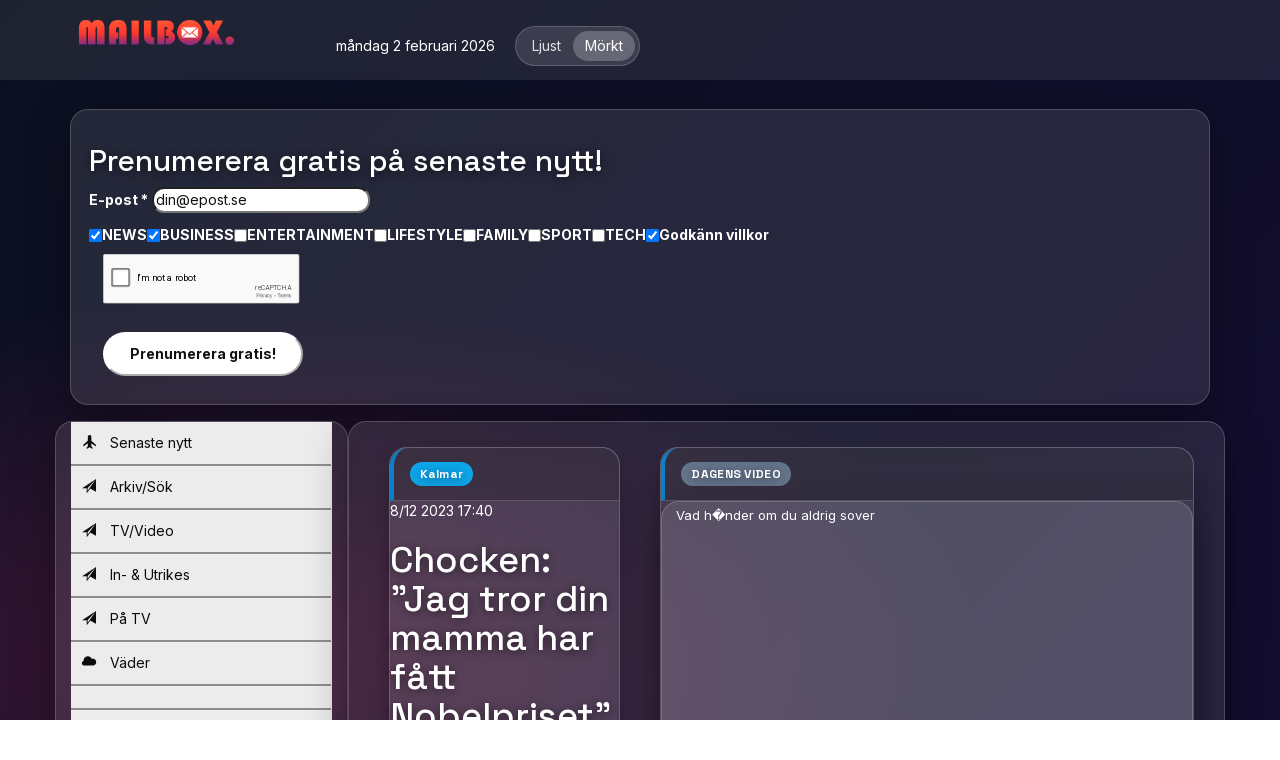

--- FILE ---
content_type: text/html
request_url: https://apollo.fl-net.se/kalmar/viewNews.do?id=1570045
body_size: 48019
content:
  <!DOCTYPE html>
  <html>

  <head>
    <meta charset="utf-8">
    <meta http-equiv="X-UA-Compatible" content="IE=edge">
    <meta name="viewport" content="width=device-width, initial-scale=1">
    <title>
      Mailbox - Kalmar            </title>
<meta property="og:title" content="Chocken: "Jag tror din mamma har fått Nobelpriset"">
<meta property="og:url" content="https://apollo.fl-net.se/kalmar/viewNews.do?id=1570045">
    <meta name="description" content="Mailbox - Missa aldrig något!" />
    <meta name="keywords" content="Mailbox, nyheter, business, teknik, sport, nöje, lifestyle, family" />
 <!-- cookiealert styles -->
  <link rel="stylesheet" href="https://cdn.jsdelivr.net/gh/Wruczek/Bootstrap-Cookie-Alert@gh-pages/cookiealert.css"> 
    <link rel="stylesheet" href="https://apollo.fl-net.se/cssnew/bootstrap.min.css?2.0">
    <link rel="preconnect" href="https://fonts.googleapis.com">
<link rel="preconnect" href="https://fonts.gstatic.com" crossorigin>
<link href="https://fonts.googleapis.com/css2?family=Inter:wght@400;500;600;700;800&family=Space+Grotesk:wght@500;600;700&display=swap" rel="stylesheet">


	<link rel="stylesheet" href="https://apollo.fl-net.se/cssnew/style.css?2.0">
    <link rel="stylesheet" href="/cssnew/mailbox2026.css?v=6.9">
    <link rel="stylesheet" href="https://apollo.fl-net.se/cssnew/font-awesome.css">
    <link rel="stylesheet" href="https://apollo.fl-net.se/cssnew/animate.css">
    <link rel="icon" href="/mailbox2026logo.ico">
    <link rel="shortcut icon" href="/mailbox2026logo.ico" />
    <script src="https://ajax.googleapis.com/ajax/libs/jquery/3.1.1/jquery.min.js"></script>
    <script src="https://maxcdn.bootstrapcdn.com/bootstrap/3.3.7/js/bootstrap.min.js"></script>
    <script src="https://apollo.fl-net.se/js/script.js"></script>
<script type="text/javascript" src="https://www.google.com/recaptcha/api.js?av=f1b4aedc"></script>  


	<!-- Ikoner (mobil/sparad på hemskärm) -->
<link rel="apple-touch-icon" sizes="180x180" href="/mailbox2026logo.png">
<link rel="icon" type="image/png" sizes="32x32" href="/mailbox2026logo.png">
<link rel="manifest" href="/manifest.webmanifest">
<meta name="mobile-web-app-capable" content="yes">
<meta name="apple-mobile-web-app-title" content="Mailbox">
<meta name="theme-color" content="#0b1020" id="themeColorMeta">

<script>
  (function(){
    var key = "mbTheme";
    var root = document.documentElement;
    var meta = document.getElementById("themeColorMeta");

    function setPressed(){
      var lightBtn = document.getElementById("themeLight");
      var darkBtn  = document.getElementById("themeDark");
      if(!lightBtn || !darkBtn) return;
      var isDark = (root.dataset.theme === "dark");
      lightBtn.setAttribute("aria-pressed", isDark ? "false" : "true");
      darkBtn.setAttribute("aria-pressed",  isDark ? "true"  : "false");
    }

    function apply(t){
      root.dataset.theme = t;
      try { localStorage.setItem(key, t); } catch(e) {}
      if(meta){ meta.setAttribute("content", t === "light" ? "#f6f7fb" : "#0b1020"); }
      setPressed();
    }

    document.addEventListener("DOMContentLoaded", function(){
      // Sätt theme direkt vid start: sparat val annars dark
      var saved = null;
      try { saved = localStorage.getItem(key); } catch(e) {}
      if(saved !== "light" && saved !== "dark") saved = "dark";
      apply(saved);

      var lightBtn = document.getElementById("themeLight");
      var darkBtn  = document.getElementById("themeDark");

      if(lightBtn) lightBtn.addEventListener("click", function(){ apply("light"); });
      if(darkBtn)  darkBtn.addEventListener("click", function(){ apply("dark");  });
    });
  })();
</script>






	<!-- END TEST 
    <script type="text/javascript" src="https://cdn.jsdelivr.net/npm/cookie-bar/cookiebar-latest.min.js?customize=1&tracking=1&thirdparty=1&always=1&noGeoIp=1&refreshPage=1&top=1&showPolicyLink=1&privacyPage=https%3A%2F%2Fapollo.fl-net.se%2Fsverige%2Finfopages.do%3Fpage%3Deu"></script>-->
  
 <script async src="//pagead2.googlesyndication.com/pagead/js/adsbygoogle.js"></script>
<script>
     (adsbygoogle = window.adsbygoogle || []).push({
          google_ad_client: "ca-pub-9726003611824533",
          enable_page_level_ads: true
     });
</script>

<style>
#spopup{
    background:#262525;
/*   border-radius:9px;
   -moz-border-radius:9px;
    -webkit-border-radius:9px; */
    -moz-box-shadow:inset 0 0 3px #333;
    -webkit-box-shadow:inset 0 0 3px #333;
    box-shadow:inner 0 0 3px #333;
    padding:12px 14px 12px 14px;
    width:300px;
    position:fixed;
    bottom:13px;
    right:2px;
    display:none;
    z-index:90;
}
</style>


  
  </head>

<body class="subscribe-open">

    <header>
      <div class="logo-bar">
        <div class="container">
          <div class="col-md-2">
            <button type="button" class="navbar-toggle">
              <i class="fa fa-bars" aria-hidden="true"></i>
            </button>
           <a href="https://www.mailbox.se" target="_top" style="z-index: 2;POSITION: relative;"><img class="logo" src="/mailbox2026.png" alt="Mailbox - Sverige, nyheter och gratis e-post till alla svenskar!"></a>
          </div>
          <div class="header-content">
           
            <div class="cright col-md-4 text-right">
              måndag  2 februari 2026 &nbsp;&nbsp;&nbsp;   
<div class="theme-segment" role="group" aria-label="Tema">
  <button type="button" id="themeLight" aria-pressed="false">Ljust</button>
  <button type="button" id="themeDark" aria-pressed="false">Mörkt</button>
</div>
            
			
			
			</div>
          
			</div>
        
		  </div>
	
		</div>
  
	  </div>

     

      <div class="header-bottom-line"></div>
    </header>
	

	<div class="container">
  <div class="row">
    <div class="col-md-12">
      <div class="subscribe-inline" id="subscribeInline">
        <div class="subscribe-card" aria-label="Prenumerera på Mailbox">

          <div class="subscribe-card-inner">
            <div class="subscribe-head">
              <div>
                <div class="subscribe-title"><h2>Prenumerera gratis på senaste nytt!</h2></div>
              </div>
            </div>

            <form class="list-subscribe-form" action="https://news.mailbox.se/lists/ge3491pej60b0/subscribe" method="post">
              <div class="subscribe-field">
                <label for="EMAIL">E-post *</label>
                <input id="EMAIL" name="EMAIL" type="email" autocomplete="email" required placeholder="din@epost.se" />
              </div>

              <div class="subscribe-field">
                <div class="subscribe-grid">
                  <input type="hidden" name="NEWS" value="" />
                  <label class="subscribe-chk"><input type="checkbox" id="NEWS" name="NEWS" value="1" checked /> <span>NEWS</span></label>

                  <input type="hidden" name="BUSINESSFORETAG" value="" />
                  <label class="subscribe-chk"><input type="checkbox" id="BUSINESSFORETAG" name="BUSINESSFORETAG" value="1" checked /> <span>BUSINESS</span></label>

                  <input type="hidden" name="NOJE" value="" />
                  <label class="subscribe-chk"><input type="checkbox" id="NOJE" name="NOJE" value="1" /> <span>ENTERTAINMENT</span></label>

                  <input type="hidden" name="HALSA" value="" />
                  <label class="subscribe-chk"><input type="checkbox" id="HALSA" name="HALSA" value="1" /> <span>LIFESTYLE</span></label>

                  <input type="hidden" name="VILLABOSTAD" value="" />
                  <label class="subscribe-chk"><input type="checkbox" id="VILLABOSTAD" name="VILLABOSTAD" value="1" /> <span>FAMILY</span></label>

                  <input type="hidden" name="SPORT" value="" />
                  <label class="subscribe-chk"><input type="checkbox" id="SPORT" name="SPORT" value="1" /> <span>SPORT</span></label>

                  <input type="hidden" name="TEKNIK" value="" />
                  <label class="subscribe-chk"><input type="checkbox" id="TEKNIK" name="TEKNIK" value="1" /> <span>TECH</span></label>

				<input type="hidden" name="VILLKOR" value="" />
         <label class="subscribe-chk">       <input type="checkbox" id="VILLKOR" name="VILLKOR" value="Våra villkor https://www.mailbox.se/villkor.html" required checked /> 
<span> Godkänn <a href="https://www.mailbox.se/villkor.html" target="_blank" rel="noopener">villkor</a></span></label>
				
				</div>
              </div>

              

             			  
			  <div class="recaptcha-wrap">
                <div class="g-recaptcha pull-left" data-sitekey="6LckLJ8UAAAAAEn9l2oplGpjHT-ydQv4ewoClXnP"></div>
              </div>

              <div class="subscribe-actions">
                <button type="submit" class="subscribe-submit">Prenumerera gratis!</button>
              </div>
            </form>
          </div>
        </div>
      </div>
    </div>
  </div>
</div>





    <script>
  (function(){
    var key = "mbTheme";
    var root = document.documentElement;
    var meta = document.getElementById("themeColorMeta");

    function updateBtn(){
      var btn = document.getElementById("themeToggle");
      if(!btn) return;
      btn.textContent = (root.dataset.theme === "dark") ? "Ljust läge" : "Mörkt läge";
    }

    function apply(t){
      root.dataset.theme = t;
      try { localStorage.setItem(key, t); } catch(e) {}
      if(meta){ meta.setAttribute("content", t === "light" ? "#f6f7fb" : "#0b1020"); }
      updateBtn();
    }

    document.addEventListener("DOMContentLoaded", function(){
      updateBtn();
      var btn = document.getElementById("themeToggle");
      if(btn){
        btn.addEventListener("click", function(){
          apply(root.dataset.theme === "dark" ? "light" : "dark");
        });
      }
    });
  })();
</script>



  <div class="container">
    <div class="col-md-3 menu border">
      <!-- Menu -->
      <div class="side-menu">

        <nav class="navbar navbar-default">

          <!-- Main Menu -->
          <div class="side-menu-container">
            <ul class="nav navbar-nav">

              
			
					<li><a href="https://apollo.fl-net.se/kalmar/" title="Senaste nytt"><span class="glyphicon glyphicon-plane"></span> Senaste nytt</a></li>
					<li><a href="https://apollo.fl-net.se/kalmar/newsArchive.do" title="Arkiv/Sök"><span class="glyphicon glyphicon-send"></span> Arkiv/Sök</a></li>
					<li><a href="https://apollo.fl-net.se/nyhetse/" title="TV"><span class="glyphicon glyphicon-send"></span> TV/Video</a></li>
					<li><a href="https://apollo.fl-net.se/news/" title="TV"><span class="glyphicon glyphicon-send"></span> In- & Utrikes</a></li>
					<li><a href="https://apollo.fl-net.se/kanal/" title="På TV"><span class="glyphicon glyphicon-send"></span> På TV</a></li>
					<li><a href="https://apollo.fl-net.se/vadret/" title="Väder"><span class="glyphicon glyphicon-cloud"></span> Väder</a></li>



							<li>
                <a href="#"> </a>
              </li>

              

									<li><a href="https://apollo.fl-net.se/news/" title="News"><span class="glyphicon glyphicon-signal"></span>News<span class="fa fa-angle-right fright" aria-hidden="true"></span></a></li>
									<li><a href="https://apollo.fl-net.se/business/" title="Business"><span class="glyphicon glyphicon-signal"></span>Business<span class="fa fa-angle-right fright" aria-hidden="true"></span></a></li>
									<li><a href="https://apollo.fl-net.se/tech/" title="Tech"><span class="glyphicon glyphicon-signal"></span>Tech<span class="fa fa-angle-right fright" aria-hidden="true"></span></a></li>
									<li><a href="https://apollo.fl-net.se/entertainment/" title="Entertainment"><span class="glyphicon glyphicon-signal"></span>Entertainment<span class="fa fa-angle-right fright" aria-hidden="true"></span></a></li>
									<li><a href="https://apollo.fl-net.se/family/" title="Family"><span class="glyphicon glyphicon-signal"></span>Family<span class="fa fa-angle-right fright" aria-hidden="true"></span></a></li>
									<li><a href="https://apollo.fl-net.se/lifestyle/" title="Lifestyle"><span class="glyphicon glyphicon-signal"></span>Lifestyle<span class="fa fa-angle-right fright" aria-hidden="true"></span></a></li>
									<li><a href="https://apollo.fl-net.se/sport/" title="Sport"><span class="glyphicon glyphicon-signal"></span>Sport<span class="fa fa-angle-right fright" aria-hidden="true"></span></a></li>
									<li><a href="https://apollo.fl-net.se/kalmar/" title="Kalmar"><span class="glyphicon glyphicon-signal"></span>Kalmar<span class="fa fa-angle-right fright" aria-hidden="true"></span></a></li>
									<li><a href="https://apollo.fl-net.se/nyhetse/" title="Sverige videos"><span class="glyphicon glyphicon-signal"></span>Sverige videos<span class="fa fa-angle-right fright" aria-hidden="true"></span></a></li>
									<li><a href="https://apollo.fl-net.se/vadret/" title="Vadret.nu"><span class="glyphicon glyphicon-signal"></span>Vadret.nu<span class="fa fa-angle-right fright" aria-hidden="true"></span></a></li>
				
							<li>
                <a href="#"> </a>
              </li>

									<li><a href="http://www.dingava.nu" title="Dingava.nu"><span class="glyphicon glyphicon-share-alt"></span>Dingava.nu<span class="fa fa-angle-right fright" aria-hidden="true"></span></a></li>
									<li><a href="http://www.b2b.nu" title="B2B.nu"><span class="glyphicon glyphicon-share-alt"></span>B2B.nu<span class="fa fa-angle-right fright" aria-hidden="true"></span></a></li>
									<li><a href="http://www.fuska.nu" title="Fuska.nu"><span class="glyphicon glyphicon-share-alt"></span>Fuska.nu<span class="fa fa-angle-right fright" aria-hidden="true"></span></a></li>
									<li><a href="http://www.foretag.nu" title="Foretag.nu"><span class="glyphicon glyphicon-share-alt"></span>Foretag.nu<span class="fa fa-angle-right fright" aria-hidden="true"></span></a></li>
									<li><a href="http://www.mailbox.se" title="Mailbox.se"><span class="glyphicon glyphicon-share-alt"></span>Mailbox.se<span class="fa fa-angle-right fright" aria-hidden="true"></span></a></li>
									<li><a href="http://www.minnesg&aring;va.com" title="Minnesg&aring;va.com"><span class="glyphicon glyphicon-share-alt"></span>Minnesg&aring;va.com<span class="fa fa-angle-right fright" aria-hidden="true"></span></a></li>
									<li><a href="http://www.regit.nu" title="Regit.nu"><span class="glyphicon glyphicon-share-alt"></span>Regit.nu<span class="fa fa-angle-right fright" aria-hidden="true"></span></a></li>
									<li><a href="http://www.sjukhus.nu" title="Sjukhus.nu"><span class="glyphicon glyphicon-share-alt"></span>Sjukhus.nu<span class="fa fa-angle-right fright" aria-hidden="true"></span></a></li>
									<li><a href="http://www.sverige.nu" title="Sverige.nu"><span class="glyphicon glyphicon-share-alt"></span>Sverige.nu<span class="fa fa-angle-right fright" aria-hidden="true"></span></a></li>
									<li><a href="http://www.travsport.nu" title="Travsport.nu"><span class="glyphicon glyphicon-share-alt"></span>Travsport.nu<span class="fa fa-angle-right fright" aria-hidden="true"></span></a></li>
				


            </ul>
          </div>
          <!-- /.navbar-collapse -->
        </nav>

      </div>
    </div>

    <div class="col-md-9 border">
      <div class="col-md-4">
        <div class="top-stories">
          <h4 class="top-heading"><span class="tag tag-clips">Kalmar        </span></h4>

          <span>8/12 2023  17:40</span>
      
          <h1>
		  Chocken: "Jag tror din mamma har fått Nobelpriset"</h1>
<!--		  </h1> -->
                                        <div class="newstexten">Chocken: "Jag tror din mamma har fått Nobelpriset" - P4 Kalmar<br><br><a target="_blank" href="https://sverigesradio.se/artikel/8525719">Läs mer här</a></div>
                      
											<hr>
<div class="caption">
              					<p><span><i class="fa fa-clock-o" aria-hidden="true"></i>Idag  12:42</span> <a href="https://apollo.fl-net.se/kalmar/viewNews.do?id=1668476">Chefsläkaren: Kenneths blindhetsfall "extremt ovanligt"</a></p>
<hr>
						<p><span><i class="fa fa-clock-o" aria-hidden="true"></i>Idag  11:41</span> <a href="https://apollo.fl-net.se/kalmar/viewNews.do?id=1668470">Håkan Hellström till Kalmar i sommar</a></p>
<hr>
						<p><span><i class="fa fa-clock-o" aria-hidden="true"></i>Idag  10:42</span> <a href="https://apollo.fl-net.se/kalmar/viewNews.do?id=1668464">Håkan Hellström på ny turné i sommar</a></p>
<hr>
						<p><span><i class="fa fa-clock-o" aria-hidden="true"></i>Idag  08:42</span> <a href="https://apollo.fl-net.se/kalmar/viewNews.do?id=1668448">Slakteriet iKalmarförst: Får slakta grisar från smittområde</a></p>
<hr>
						<p><span><i class="fa fa-clock-o" aria-hidden="true"></i>Igår  21:41</span> <a href="https://apollo.fl-net.se/kalmar/viewNews.do?id=1668405">Lerby på poänghumör - vill behålla serieledningen: "Varje poäng viktig"</a></p>
<hr>
						<p><span><i class="fa fa-clock-o" aria-hidden="true"></i>Igår  19:42</span> <a href="https://apollo.fl-net.se/kalmar/viewNews.do?id=1668392">Diacos sköna hattrickmot AIK - Kalmar HC nya serieledare</a></p>
<hr>
						<p><span><i class="fa fa-clock-o" aria-hidden="true"></i>Igår  19:42</span> <a href="https://apollo.fl-net.se/kalmar/viewNews.do?id=1668391">Sara fotar gamla övergivna nöjesparker och slott</a></p>
<hr>
						<p><span><i class="fa fa-clock-o" aria-hidden="true"></i>Igår  12:22</span> <a href="https://apollo.fl-net.se/kalmar/viewNews.do?id=1668345">JUST NU: Myndighet varnar - rymdskrot kan falla från himlen</a></p>
<hr>
						<p><span><i class="fa fa-clock-o" aria-hidden="true"></i>Igår  12:22</span> <a href="https://apollo.fl-net.se/kalmar/viewNews.do?id=1668344">Nu öppnar anmälan till Vi i Femman</a></p>
<hr>
						<p><span><i class="fa fa-clock-o" aria-hidden="true"></i>Igår  12:22</span> <a href="https://apollo.fl-net.se/kalmar/viewNews.do?id=1668343">Svensk köttproduktion klarar inte krig - behöver fler kor</a></p>
<hr>
						<p><span><i class="fa fa-clock-o" aria-hidden="true"></i>Igår  12:22</span> <a href="https://apollo.fl-net.se/kalmar/viewNews.do?id=1668342">Villatotalförstörd i brand - person flydde via balkongen</a></p>
<hr>
						<p><span><i class="fa fa-clock-o" aria-hidden="true"></i>Igår  12:22</span> <a href="https://apollo.fl-net.se/kalmar/viewNews.do?id=1668341">Roboten ger medicin i tid - så används den i hemtjänsten</a></p>
<hr>
						<p><span><i class="fa fa-clock-o" aria-hidden="true"></i>Igår  12:22</span> <a href="https://apollo.fl-net.se/kalmar/viewNews.do?id=1668340">Dietisten: Därför kan kaffe vara bättre än energidryck</a></p>
<hr>
						<p><span><i class="fa fa-clock-o" aria-hidden="true"></i>Igår  12:22</span> <a href="https://apollo.fl-net.se/kalmar/viewNews.do?id=1668339">Eric Norin klar för Kalmar</a></p>
<hr>
						<p><span><i class="fa fa-clock-o" aria-hidden="true"></i>Igår  12:22</span> <a href="https://apollo.fl-net.se/kalmar/viewNews.do?id=1668338">Fyra månader efter öppnandet - Vattnets hus tvingas hålla stängt</a></p>
<hr>
						<p><span><i class="fa fa-clock-o" aria-hidden="true"></i>Igår  12:22</span> <a href="https://apollo.fl-net.se/kalmar/viewNews.do?id=1668337">90-åring slapp rullatorn - tack vare utegym</a></p>
<hr>
						<p><span><i class="fa fa-clock-o" aria-hidden="true"></i>Igår  12:22</span> <a href="https://apollo.fl-net.se/kalmar/viewNews.do?id=1668336">Kvinna och bebis i älgolycka - båda allvarligt skadade</a></p>
<hr>
						<p><span><i class="fa fa-clock-o" aria-hidden="true"></i>29/1  21:01</span> <a href="https://apollo.fl-net.se/kalmar/viewNews.do?id=1668286">TikTok-trend: Sylwia stalkade "söt tant" - gjorde hennes dag</a></p>
<hr>
						<p><span><i class="fa fa-clock-o" aria-hidden="true"></i>29/1  15:42</span> <a href="https://apollo.fl-net.se/kalmar/viewNews.do?id=1668249">Ministern kritisk till stöd för blinda: "Kommuner måste ta ansvar"</a></p>
<hr>
						<p><span><i class="fa fa-clock-o" aria-hidden="true"></i>29/1  12:42</span> <a href="https://apollo.fl-net.se/kalmar/viewNews.do?id=1668221">Badhuspersonal hyllas efter drunkningslarm: "Enorm stolthet"</a></p>
<hr>
						<p><span><i class="fa fa-clock-o" aria-hidden="true"></i>29/1  08:42</span> <a href="https://apollo.fl-net.se/kalmar/viewNews.do?id=1668187">Fler skadas av hundar - när de får för mycket ansvar</a></p>
<hr>
						<p><span><i class="fa fa-clock-o" aria-hidden="true"></i>28/1  22:42</span> <a href="https://apollo.fl-net.se/kalmar/viewNews.do?id=1668152">Modos trendbrott - bröt blytung svit mot Kalmar</a></p>
<hr>
						<p><span><i class="fa fa-clock-o" aria-hidden="true"></i>28/1  22:42</span> <a href="https://apollo.fl-net.se/kalmar/viewNews.do?id=1668151">IK Oskarshamn står redo om TV-avtalet skulle krascha</a></p>
<hr>
						<p><span><i class="fa fa-clock-o" aria-hidden="true"></i>28/1  08:42</span> <a href="https://apollo.fl-net.se/kalmar/viewNews.do?id=1668028">Förskolan skulle läggas ner - nu vimlar det av barn i huset</a></p>
<hr>
						<p><span><i class="fa fa-clock-o" aria-hidden="true"></i>27/1  11:42</span> <a href="https://apollo.fl-net.se/kalmar/viewNews.do?id=1667929">Hannas föräldrar överlevde Förintelsen - så har det präglat henne</a></p>
<hr>
						<p><span><i class="fa fa-clock-o" aria-hidden="true"></i>27/1  08:42</span> <a href="https://apollo.fl-net.se/kalmar/viewNews.do?id=1667903">Högsta antalet anmälda försvunna personer på 10 år</a></p>
<hr>
						<p><span><i class="fa fa-clock-o" aria-hidden="true"></i>27/1  06:42</span> <a href="https://apollo.fl-net.se/kalmar/viewNews.do?id=1667888">Lars ger upp kossorna - satsar på får istället</a></p>
<hr>
						<p><span><i class="fa fa-clock-o" aria-hidden="true"></i>26/1  23:41</span> <a href="https://apollo.fl-net.se/kalmar/viewNews.do?id=1667877">Person fick kemikalier på sig - förd till sjukhus</a></p>
<hr>
						<p><span><i class="fa fa-clock-o" aria-hidden="true"></i>26/1  21:40</span> <a href="https://apollo.fl-net.se/kalmar/viewNews.do?id=1667870">Allt fler har skulder hos Kronofogden - börjar tidigt</a></p>
<hr>
						<p><span><i class="fa fa-clock-o" aria-hidden="true"></i>26/1  20:42</span> <a href="https://apollo.fl-net.se/kalmar/viewNews.do?id=1667868">Så slipper du förkylning - viktiga knepensom kanavgöra</a></p>
<hr>
						<p><span><i class="fa fa-clock-o" aria-hidden="true"></i>26/1  16:42</span> <a href="https://apollo.fl-net.se/kalmar/viewNews.do?id=1667844">Föräldrar protesterar när skolorna delas upp - oro över farliga vägen</a></p>
<hr>
						<p><span><i class="fa fa-clock-o" aria-hidden="true"></i>26/1  14:42</span> <a href="https://apollo.fl-net.se/kalmar/viewNews.do?id=1667829">Kalmar har fått ny regiondirektör</a></p>
<hr>
						<p><span><i class="fa fa-clock-o" aria-hidden="true"></i>26/1  14:42</span> <a href="https://apollo.fl-net.se/kalmar/viewNews.do?id=1667828">Pojke föll av flaket - föraren döms efter olycka med A-traktor</a></p>
<hr>
						<p><span><i class="fa fa-clock-o" aria-hidden="true"></i>26/1  10:42</span> <a href="https://apollo.fl-net.se/kalmar/viewNews.do?id=1667796">Bekräftat: Sveriges äldsta havsörn hittad död på Öland - blev 36 år</a></p>
<hr>
						<p><span><i class="fa fa-clock-o" aria-hidden="true"></i>26/1  08:42</span> <a href="https://apollo.fl-net.se/kalmar/viewNews.do?id=1667782">De möttes ispåret: Så blev Anette och Ronny vänner</a></p>
<hr>
						<p><span><i class="fa fa-clock-o" aria-hidden="true"></i>26/1  07:41</span> <a href="https://apollo.fl-net.se/kalmar/viewNews.do?id=1667771">Snöoväder på ingång - gul varning utfärdad</a></p>
<hr>
						<p><span><i class="fa fa-clock-o" aria-hidden="true"></i>25/1  20:42</span> <a href="https://apollo.fl-net.se/kalmar/viewNews.do?id=1667746">Margareta Grääs tar sprutor - för att gå ner i vikt</a></p>
<hr>
						<p><span><i class="fa fa-clock-o" aria-hidden="true"></i>25/1  13:40</span> <a href="https://apollo.fl-net.se/kalmar/viewNews.do?id=1667711">Par med hund gick genom isen - tog sig upp själva</a></p>
<hr>
						<p><span><i class="fa fa-clock-o" aria-hidden="true"></i>25/1  08:42</span> <a href="https://apollo.fl-net.se/kalmar/viewNews.do?id=1667695">Rekordhöga trycket - fler söker hockeygymnasiet i Kalmar</a></p>
<hr>
						<p><span><i class="fa fa-clock-o" aria-hidden="true"></i>25/1  06:42</span> <a href="https://apollo.fl-net.se/kalmar/viewNews.do?id=1667679">Flygets utsläpp kan minskas drastiskt - men flygbolagen tvekar</a></p>
<hr>
						<p><span><i class="fa fa-clock-o" aria-hidden="true"></i>24/1  21:42</span> <a href="https://apollo.fl-net.se/kalmar/viewNews.do?id=1667661">Cd-skivan populär igen: "Dags att damma av formatet"</a></p>
<hr>
						<p><span><i class="fa fa-clock-o" aria-hidden="true"></i>24/1  17:42</span> <a href="https://apollo.fl-net.se/kalmar/viewNews.do?id=1667616">Snön gör comeback - större mängder i Skåne</a></p>
<hr>
						<p><span><i class="fa fa-clock-o" aria-hidden="true"></i>24/1  17:42</span> <a href="https://apollo.fl-net.se/kalmar/viewNews.do?id=1667615">Vinner superduellen:  "Jag var inte orolig"</a></p>
<hr>
						<p><span><i class="fa fa-clock-o" aria-hidden="true"></i>24/1  08:41</span> <a href="https://apollo.fl-net.se/kalmar/viewNews.do?id=1667574">Hugo dog vid födseln - förlossningens vita fjäril blev en tröst</a></p>
<hr>
						<p><span><i class="fa fa-clock-o" aria-hidden="true"></i>24/1  07:42</span> <a href="https://apollo.fl-net.se/kalmar/viewNews.do?id=1667570">Jag kan se min skräll  fälla superfavoriterna</a></p>
<hr>
						<p><span><i class="fa fa-clock-o" aria-hidden="true"></i>24/1  01:42</span> <a href="https://apollo.fl-net.se/kalmar/viewNews.do?id=1667551">KHC spänner värvningsmusklerna: "Undersöker marknaden"</a></p>
<hr>
						<p><span><i class="fa fa-clock-o" aria-hidden="true"></i>23/1  23:40</span> <a href="https://apollo.fl-net.se/kalmar/viewNews.do?id=1667546">Grova missräkningen - KHC inte nyaserieledare</a></p>
<hr>
						<p><span><i class="fa fa-clock-o" aria-hidden="true"></i>23/1  16:42</span> <a href="https://apollo.fl-net.se/kalmar/viewNews.do?id=1667511">V85 tips: Panelens drag inför V85 på Kalmar</a></p>
<hr>
						<p><span><i class="fa fa-clock-o" aria-hidden="true"></i>23/1  11:42</span> <a href="https://apollo.fl-net.se/kalmar/viewNews.do?id=1667472">Bik Karlskoga gästar Kalmar</a></p>
<hr>
						<p><span><i class="fa fa-clock-o" aria-hidden="true"></i>23/1  10:42</span> <a href="https://apollo.fl-net.se/kalmar/viewNews.do?id=1667464">Min häst är favorit - men jag ligger lågt</a></p>
<hr>
			










<p><a class="btn btn-default" href="newsArchive.do?search=&page=2">Flera nyheter</a></p>
</div>

        </div>
      </div>

      <div class="col-md-8">
        <div class="featured-stories">
          <h4 class="top-heading"><span class="tag tag-video">DAGENS VIDEO</span></h4>
          <div class="thumbnail">

            
<p>Vad h�nder om du aldrig sover</p> <p><iframe width="100%" height="415" frameborder="0" src="https://www.youtube.com/embed/dqONk48l5vY" allowfullscreen=""></iframe></p>
          </div>
        </div>
        <div class="row"></div>
        <!--under videon-->
        <div class="row">
          <div class="col-md-6 border">
            <div class="thumbnail">
              ANNONS
              <br>
<!-- Revive Adserver Asynchronous JS Tagg - Generated with Revive Adserver v4.1.4 -->
<ins data-revive-zoneid="23" data-revive-id="743a6a0f40d2a15ad8431e5144e5b678"></ins>
<script async src="//network.ad.nu/www/delivery/asyncjs.php"></script>
              ANNONS
              <br>
<!-- Revive Adserver Asynchronous JS Tagg - Generated with Revive Adserver v4.1.4 -->
<ins data-revive-zoneid="23" data-revive-id="743a6a0f40d2a15ad8431e5144e5b678"></ins>
<script async src="//network.ad.nu/www/delivery/asyncjs.php"></script>

            </div>
          </div>
          <div class="col-md-6">
            <div class="top-stories fix">
              <h4 class="top-heading redB"><span class="tag tag-business">BUSINESS</span></h4>
              <div class="caption">
                <span>Igår  12:20</span>
  <a href="https://apollo.fl-net.se/business/viewNews.do?id=1668315">
    
                  <h3>Han väntas bli ny Fed-chef</h3>
  </a>					<p><span><i class="fa fa-clock-o" aria-hidden="true"></i>Igår  12:20</span> <a href="https://apollo.fl-net.se/business/viewNews.do?id=1668314">Nations Cup i e-sport finansieras med 400 miljoner kronor</a></p>
<hr>
						<p><span><i class="fa fa-clock-o" aria-hidden="true"></i>Igår  12:20</span> <a href="https://apollo.fl-net.se/business/viewNews.do?id=1668313">Vd:n på Djerf Avenue lämnar efter turbulent år</a></p>
<hr>
						<p><span><i class="fa fa-clock-o" aria-hidden="true"></i>Igår  12:20</span> <a href="https://apollo.fl-net.se/business/viewNews.do?id=1668312">Ekonomen: Så kan du förbättra din ekonomi med hjälp av AI</a></p>
<hr>
						<p><span><i class="fa fa-clock-o" aria-hidden="true"></i>Igår  12:20</span> <a href="https://apollo.fl-net.se/business/viewNews.do?id=1668311">Johan Magnussons beslut - domarveteranen lägger av</a></p>
<hr>
						<p><span><i class="fa fa-clock-o" aria-hidden="true"></i>Igår  12:20</span> <a href="https://apollo.fl-net.se/business/viewNews.do?id=1668310">Melodifestivalen 2026: Så bra är låtarna i första deltävlingen</a></p>
<hr>
						<p><span><i class="fa fa-clock-o" aria-hidden="true"></i>Igår  12:20</span> <a href="https://apollo.fl-net.se/business/viewNews.do?id=1668309">Får bakläxa för alkoholreklam - för tilltalande</a></p>
<hr>
						<p><span><i class="fa fa-clock-o" aria-hidden="true"></i>Igår  12:20</span> <a href="https://apollo.fl-net.se/business/viewNews.do?id=1668308">"Dirty dancing" får en uppföljare - "dålig idé"</a></p>
<hr>
						<p><span><i class="fa fa-clock-o" aria-hidden="true"></i>Igår  12:20</span> <a href="https://apollo.fl-net.se/business/viewNews.do?id=1668307">Vind är storpolitik - Sverige står utanför</a></p>
<hr>
						<p><span><i class="fa fa-clock-o" aria-hidden="true"></i>29/1  14:40</span> <a href="https://apollo.fl-net.se/business/viewNews.do?id=1668237">Ryssland drar ner på försvarsutgifter</a></p>
<hr>
			










                  <p><a href="/business" class="btn btn-default" role="button">Fler nyheter</a></p>
              </div>
            </div>
          </div>
        </div>
        <div class="row">
          <div class="col-md-6 border">
            <div class="thumbnail">
              <div class="top-stories fix">
                <h4 class="top-heading"><span class="tag tag-tech">TEKNIK / TECH</span></h4>
                <div class="caption">
                  <span>Idag  14:41</span>
  <a href="https://apollo.fl-net.se/tech/viewNews.do?id=1668490">
    
                  <h3>Svenska företag ser ökad risk för bedrägerier med AI</h3>
  </a>					<p><span><i class="fa fa-clock-o" aria-hidden="true"></i>Idag  14:41</span> <a href="https://apollo.fl-net.se/tech/viewNews.do?id=1668489">Rekordstor ddos-attack registrerad - 31,4 terabit per sekund</a></p>
<hr>
						<p><span><i class="fa fa-clock-o" aria-hidden="true"></i>Idag  13:40</span> <a href="https://apollo.fl-net.se/tech/viewNews.do?id=1668482">Vilken Androidversion kör din mobil?</a></p>
<hr>
						<p><span><i class="fa fa-clock-o" aria-hidden="true"></i>Idag  11:40</span> <a href="https://apollo.fl-net.se/tech/viewNews.do?id=1668469">Capgemini säljer amerikanskt dotterbolag efter ICE-kritik</a></p>
<hr>
						<p><span><i class="fa fa-clock-o" aria-hidden="true"></i>Idag  11:40</span> <a href="https://apollo.fl-net.se/tech/viewNews.do?id=1668468">Spacex vill skicka upp en miljon datacenter i rymden</a></p>
<hr>
						<p><span><i class="fa fa-clock-o" aria-hidden="true"></i>Idag  11:40</span> <a href="https://apollo.fl-net.se/tech/viewNews.do?id=1668467">Indien vill ge utländska molnbolag noll skatt i 20 år</a></p>
<hr>
						<p><span><i class="fa fa-clock-o" aria-hidden="true"></i>Idag  11:40</span> <a href="https://apollo.fl-net.se/tech/viewNews.do?id=1668466">Android 16 körs på minst 7,5 procent av alla aktiva enheter</a></p>
<hr>
			










                    <p><a href="tech" class="btn btn-default" role="button">Fler nyheter</a></p>
                </div>
              </div>
            </div>
          </div>


          <div class="col-md-6 border">
            
      <div class="thumbnail">
      <A HREF="https://apollo.fl-net.se/nyhetse/viewNews2.do?id=1667636" target="_top">
    <IMG BORDER="0" SRC="https://apollo.fl-net.se/upload/news/full/1667636-82a737b59dd06651d5e6.png">
    <div class="col-md-12 text-overlay">
    <h4><a href="https://apollo.fl-net.se/nyhetse/viewNews2.do?id=1667636"> - Robot räddar allt mot Ronaldo </a>
      </h4>
    </div>
    </a>
    </div>
              </div>
        </div>
        <div class="row">
          <div class="col-md-6 border">
            <div class="thumbnail">
              ANNONS
              <br>
<!-- Revive Adserver Asynchronous JS Tagg - Generated with Revive Adserver v4.1.4 -->
<ins data-revive-zoneid="23" data-revive-id="743a6a0f40d2a15ad8431e5144e5b678"></ins>
<script async src="//network.ad.nu/www/delivery/asyncjs.php"></script>

            </div>
          </div>

        <div class="col-md-6 border">
          <div class="thumbnail">
            <div class="top-stories fix">
            
            </div>
          </div>
        </div>
      </div>
			</div>
      <!--under videon slut-->
      <div class="row"></div>
      <div class="col-md-3"></div>
      <div class="col-md-9 text-center">
      </div>
    </div>
  </div>
  <div class="section">
    <div class="container">
      <section>
        <div class="col-md-3"></div>
        <div class="col-md-9">
          <h4 class="top-heading list-articles"><span class="tag tag-clips">BÄSTA VIDEOKLIPPEN</span></h4>

          
  
    <div class="col-md-3">
      <div class="top-stories fix">
        <div class="thumbnail list">
          <A HREF="https://apollo.fl-net.se/nyhetse/viewNews2.do?id=1667638" target="_top"><IMG BORDER="0" SRC="https://apollo.fl-net.se/upload/news/full/1667638-82a737b59dd06651d5e6.png">
    <div class="caption">
    <h3>Myror är bättre än oss på samarbete </h3></a>
          <span><i class="fa fa-clock-o" aria-hidden="true"></i>28 Jan 26</span>
        </div>
      </div>
    </div>
    </div>
    
    <div class="col-md-3">
      <div class="top-stories fix">
        <div class="thumbnail list">
          <A HREF="https://apollo.fl-net.se/nyhetse/viewNews2.do?id=1667632" target="_top"><IMG BORDER="0" SRC="https://apollo.fl-net.se/upload/news/full/1667632-bf30ab63dd61e628852d.png">
    <div class="caption">
    <h3>Kulor i ultraslowmotion </h3></a>
          <span><i class="fa fa-clock-o" aria-hidden="true"></i>27 Jan 26</span>
        </div>
      </div>
    </div>
    </div>
    
    <div class="col-md-3">
      <div class="top-stories fix">
        <div class="thumbnail list">
          <A HREF="https://apollo.fl-net.se/nyhetse/viewNews2.do?id=1666204" target="_top"><IMG BORDER="0" SRC="https://apollo.fl-net.se/upload/news/full/1666204-4e2983cb129d2e6ca3c4.png">
    <div class="caption">
    <h3>Hur svårt är 3D-teckning </h3></a>
          <span><i class="fa fa-clock-o" aria-hidden="true"></i>26 Jan 26</span>
        </div>
      </div>
    </div>
    </div>
    
    <div class="col-md-3">
      <div class="top-stories fix">
        <div class="thumbnail list">
          <A HREF="https://apollo.fl-net.se/nyhetse/viewNews2.do?id=1666202" target="_top"><IMG BORDER="0" SRC="https://apollo.fl-net.se/upload/news/full/1666202-4e2983cb129d2e6ca3c4.png">
    <div class="caption">
    <h3>När han sprang in i dörren </h3></a>
          <span><i class="fa fa-clock-o" aria-hidden="true"></i>23 Jan 26</span>
        </div>
      </div>
    </div>
    </div>
    

        </div>
      </section>
    </div>
  </div>

  <div class="container">
    <div class="col-md-3"></div>
    <div class="col-md-9">
      <div class="col-md-4">
        <div class="top-stories">
          <h4 class="top-heading redB"><span class="tag tag-sport">SPORT</span></h4>
          <div class="caption">
            <span>Idag  14:40</span>
  <a href="https://apollo.fl-net.se/sport/viewNews.do?id=1668488">
    
                  <h3>Misstänkta männens bolag knyts till adress</h3>
  </a>					<p><span><i class="fa fa-clock-o" aria-hidden="true"></i>Idag  14:40</span> <a href="https://apollo.fl-net.se/sport/viewNews.do?id=1668487">Carl-Johan Stålhammar i stor intervju om "kaoset" i Linköping</a></p>
<hr>
						<p><span><i class="fa fa-clock-o" aria-hidden="true"></i>Idag  14:40</span> <a href="https://apollo.fl-net.se/sport/viewNews.do?id=1668486">AIK sparkar Fredrik Hallberg</a></p>
<hr>
						<p><span><i class="fa fa-clock-o" aria-hidden="true"></i>Idag  14:40</span> <a href="https://apollo.fl-net.se/sport/viewNews.do?id=1668485">Sandra Näslunds OS-kritik efter kaoset: "Gynnar sämre åkare"</a></p>
<hr>
						<p><span><i class="fa fa-clock-o" aria-hidden="true"></i>Idag  13:40</span> <a href="https://apollo.fl-net.se/sport/viewNews.do?id=1668481">Bra förutsättningar -  är en tänkbar spik</a></p>
<hr>
						<p><span><i class="fa fa-clock-o" aria-hidden="true"></i>Idag  12:40</span> <a href="https://apollo.fl-net.se/sport/viewNews.do?id=1668475">Skandalen: Stort bråk mitt under tävlingen</a></p>
<hr>
						<p><span><i class="fa fa-clock-o" aria-hidden="true"></i>Idag  12:40</span> <a href="https://apollo.fl-net.se/sport/viewNews.do?id=1668474">Veckans lag #19: Är svårt att tro det om honom</a></p>
<hr>
			










              <p><a href="/sport" class="btn btn-default" role="button">Fler nyheter</a></p>

          </div>
        </div>
      </div>

      <div class="col-md-4">
        <div class="top-stories">
          <h4 class="top-heading"><span class="tag tag-entertainment">NÖJE / ENTERTAINMENT</span></h4>
          <div class="caption">
            <span>Idag  14:41</span>
  <a href="https://apollo.fl-net.se/entertainment/viewNews.do?id=1668491">
    
                  <h3>Junior Lerin känner ingen besvikelse: "Det var som en dröm"</h3>
  </a>					<p><span><i class="fa fa-clock-o" aria-hidden="true"></i>Idag  10:41</span> <a href="https://apollo.fl-net.se/entertainment/viewNews.do?id=1668463">Håkan Hellström på ny turné i sommar</a></p>
<hr>
						<p><span><i class="fa fa-clock-o" aria-hidden="true"></i>Idag  09:41</span> <a href="https://apollo.fl-net.se/entertainment/viewNews.do?id=1668455">Här är profilerna i TV4:s nya humorprogram</a></p>
<hr>
						<p><span><i class="fa fa-clock-o" aria-hidden="true"></i>Idag  09:41</span> <a href="https://apollo.fl-net.se/entertainment/viewNews.do?id=1668454">Skarsgårds ändring som pappa: "Var narcissistisk"</a></p>
<hr>
						<p><span><i class="fa fa-clock-o" aria-hidden="true"></i>Idag  09:41</span> <a href="https://apollo.fl-net.se/entertainment/viewNews.do?id=1668453">Ny Grammysuccé för svenske låtskrivaren</a></p>
<hr>
						<p><span><i class="fa fa-clock-o" aria-hidden="true"></i>Idag  09:41</span> <a href="https://apollo.fl-net.se/entertainment/viewNews.do?id=1668452">Restaurerade ängel i Rom - fick Melonis ansikte</a></p>
<hr>
						<p><span><i class="fa fa-clock-o" aria-hidden="true"></i>Idag  08:41</span> <a href="https://apollo.fl-net.se/entertainment/viewNews.do?id=1668447">Trump rasar mot Grammy - hotar stämma Trevor Noah</a></p>
<hr>
			










              <p><a href="/entertainment" class="btn btn-default" role="button">Fler nyheter</a></p>

          </div>
        </div>
      </div>

      <div class="col-md-4">
        <div class="top-stories">
          <div class="thumbnail">
            ANNONS
            <br>
<!-- Revive Adserver Asynchronous JS Tagg - Generated with Revive Adserver v4.1.4 -->
<ins data-revive-zoneid="23" data-revive-id="743a6a0f40d2a15ad8431e5144e5b678"></ins>
<script async src="//network.ad.nu/www/delivery/asyncjs.php"></script>


          </div>
        </div>
      </div>
      <div class="row"></div>
      <div class="col-md-4">
        <div class="top-stories">
          <div class="thumbnail">
            ANNONS
            <br>
<!-- Revive Adserver Asynchronous JS Tagg - Generated with Revive Adserver v4.1.4 -->
<ins data-revive-zoneid="23" data-revive-id="743a6a0f40d2a15ad8431e5144e5b678"></ins>
<script async src="//network.ad.nu/www/delivery/asyncjs.php"></script>


          </div>
        </div>
      </div>

      <div class="col-md-4">
        <div class="top-stories">
          <h4 class="top-heading greenB"><span class="tag tag-family">FAMILJ / FAMILY</span></h4>
          <div class="caption">
            <span>17/9 2025  09:38</span>
  <a href="https://apollo.fl-net.se/family/viewNews.do?id=1653072">
    
                  <div class="thumbnail">
            <img src="https://apollo.fl-net.se/upload/news/full/1653072-c6cf0ddd5e3ca0668a39.jpg" width="100%" alt="" />
          </div>
                    <h3>Utan AI-utbildning bryter du mot lagen</h3>
  </a>					<p><span><i class="fa fa-clock-o" aria-hidden="true"></i>3/6 2024  06:59</span> <a href="https://apollo.fl-net.se/family/viewNews.do?id=344118">Tonfisksallad och tyrolersås</a></p>
<hr>
						<p><span><i class="fa fa-clock-o" aria-hidden="true"></i>16/1 2024  10:41</span> <a href="https://apollo.fl-net.se/family/viewNews.do?id=1575315">Fem ekonomiska löften för ett stabilare 2024</a></p>
<hr>
						<p><span><i class="fa fa-clock-o" aria-hidden="true"></i>16/1 2024  10:41</span> <a href="https://apollo.fl-net.se/family/viewNews.do?id=1575314">Fem ekonomiska löften för ett stabilare 2024</a></p>
<hr>
						<p><span><i class="fa fa-clock-o" aria-hidden="true"></i>11/5 2023  11:31</span> <a href="https://apollo.fl-net.se/family/viewNews.do?id=1543616">Sjukhus.AI sätter ny standard för sjukvården</a></p>
<hr>
			










              <p><a href="/family" class="btn btn-default" role="button">Fler nyheter</a></p>

          </div>
        </div>
      </div>

      <div class="col-md-4">
        <div class="top-stories">

          <h4 class="top-heading"><span class="tag tag-lifestyle">LIVSSTIL / LIFESTYLE</span></h4>
          <div class="caption">
            <span>Idag  12:42</span>
  <a href="https://apollo.fl-net.se/lifestyle/viewNews.do?id=1668477">
    
                  <h3>Skandalen: Stort bråk mitt under tävlingen</h3>
  </a>					<p><span><i class="fa fa-clock-o" aria-hidden="true"></i>Igår  19:42</span> <a href="https://apollo.fl-net.se/lifestyle/viewNews.do?id=1668393">De vill byta skärmar mot hästar, dans och familjetid</a></p>
<hr>
						<p><span><i class="fa fa-clock-o" aria-hidden="true"></i>Igår  12:22</span> <a href="https://apollo.fl-net.se/lifestyle/viewNews.do?id=1668347">Tomas Brolin drog in storvinst</a></p>
<hr>
						<p><span><i class="fa fa-clock-o" aria-hidden="true"></i>Igår  12:22</span> <a href="https://apollo.fl-net.se/lifestyle/viewNews.do?id=1668346">Förbundets svar om nomineringarna</a></p>
<hr>
						<p><span><i class="fa fa-clock-o" aria-hidden="true"></i>29/1  12:42</span> <a href="https://apollo.fl-net.se/lifestyle/viewNews.do?id=1668222">Utreds och döms - kan vinna priser</a></p>
<hr>
			











              <p><a href="/lifestyle" class="btn btn-default" role="button">Fler nyheter</a></p>
          </div>
        </div>
      </div>

      <div class="section">
        <section>
          <div class="col-md-12">
            <h4 class="top-heading list-articles"><span class="tag tag-clips">BÄSTA VIDEOKLIPPEN</span></h4>
            
  
    <div class="col-md-3">
      <div class="top-stories fix">
        <div class="thumbnail list">
          <A HREF="https://apollo.fl-net.se/nyhetse/viewNews2.do?id=1666203" target="_top"><IMG BORDER="0" SRC="https://apollo.fl-net.se/upload/news/full/1666203-4e2983cb129d2e6ca3c4.png">
    <div class="caption">
    <h3>Gävlebocken på brittisk tv </h3></a>
          <span><i class="fa fa-clock-o" aria-hidden="true"></i>22 Jan 26</span>
        </div>
      </div>
    </div>
    </div>
    
    <div class="col-md-3">
      <div class="top-stories fix">
        <div class="thumbnail list">
          <A HREF="https://apollo.fl-net.se/nyhetse/viewNews2.do?id=1666200" target="_top"><IMG BORDER="0" SRC="https://apollo.fl-net.se/upload/news/full/1666200-4e2983cb129d2e6ca3c4.png">
    <div class="caption">
    <h3>Så tillverkas en processor </h3></a>
          <span><i class="fa fa-clock-o" aria-hidden="true"></i>21 Jan 26</span>
        </div>
      </div>
    </div>
    </div>
    
    <div class="col-md-3">
      <div class="top-stories fix">
        <div class="thumbnail list">
          <A HREF="https://apollo.fl-net.se/nyhetse/viewNews2.do?id=1666199" target="_top"><IMG BORDER="0" SRC="https://apollo.fl-net.se/upload/news/full/1666199-4e2983cb129d2e6ca3c4.png">
    <div class="caption">
    <h3>Världsrekord i däckkastning </h3></a>
          <span><i class="fa fa-clock-o" aria-hidden="true"></i>20 Jan 26</span>
        </div>
      </div>
    </div>
    </div>
    
    <div class="col-md-3">
      <div class="top-stories fix">
        <div class="thumbnail list">
          <A HREF="https://apollo.fl-net.se/nyhetse/viewNews2.do?id=1666198" target="_top"><IMG BORDER="0" SRC="https://apollo.fl-net.se/upload/news/full/1666198-4e2983cb129d2e6ca3c4.png">
    <div class="caption">
    <h3>Robot rör sig som en människa </h3></a>
          <span><i class="fa fa-clock-o" aria-hidden="true"></i>19 Jan 26</span>
        </div>
      </div>
    </div>
    </div>
    


          </div>
        </section>

      </div>

    </div>

  </div>


  <footer>
  <div class="footer-area">
    <div class="col-md-3"></div>
    <div class="col-md-9">
      <div class="form-group form-inline">
          <label>
            <p>
              <a href="https://fl-net.com/" style="color: #FFFFFF"><img src="https://apollo.fl-net.se/images/crew/fl-netlogo_small.png" alt="&copy; FL-Net" /></a><a href="https://apollo.fl-net.se/sverige/infopages.do?page=omcookies" style="color: #FFFFFF">Om cookies</a> <span>|</span> <a href="https://fl-net.com/news/" style="color: #FFFFFF">Pressmeddelanden</a>              <span>|</span> <a href="https://se.sverige.nu" style="color: #FFFFFF">Domäner/Webbhotell</a> <span>|</span> <a href="https://mailbox.se/annonsera.html" style="color: #FFFFFF">Annonsering</a>              <span>|</span> <a href="https://fl-net.com/om-fl-net/" style="color: #FFFFFF">Om FL-Net</a> <span>|</span> <a href="https://fl-net.com/kontakt/" style="color: #FFFFFF">Kontakta oss/Nyhetstips</a>
            </p>
          </label>
      </div>
    </div>
  </div>
</footer>

<script>
  (function(i,s,o,g,r,a,m){i['GoogleAnalyticsObject']=r;i[r]=i[r]||function(){
  (i[r].q=i[r].q||[]).push(arguments)},i[r].l=1*new Date();a=s.createElement(o),
  m=s.getElementsByTagName(o)[0];a.async=1;a.src=g;m.parentNode.insertBefore(a,m)
  })(window,document,'script','https://www.google-analytics.com/analytics.js','ga');

  ga('create', 'UA-11880538-1', 'auto');
  ga('send', 'pageview');

</script>




</body>
</html>


--- FILE ---
content_type: text/html; charset=utf-8
request_url: https://www.google.com/recaptcha/api2/anchor?ar=1&k=6LckLJ8UAAAAAEn9l2oplGpjHT-ydQv4ewoClXnP&co=aHR0cHM6Ly9hcG9sbG8uZmwtbmV0LnNlOjQ0Mw..&hl=en&v=N67nZn4AqZkNcbeMu4prBgzg&size=normal&anchor-ms=20000&execute-ms=30000&cb=gysrmn2p226g
body_size: 49381
content:
<!DOCTYPE HTML><html dir="ltr" lang="en"><head><meta http-equiv="Content-Type" content="text/html; charset=UTF-8">
<meta http-equiv="X-UA-Compatible" content="IE=edge">
<title>reCAPTCHA</title>
<style type="text/css">
/* cyrillic-ext */
@font-face {
  font-family: 'Roboto';
  font-style: normal;
  font-weight: 400;
  font-stretch: 100%;
  src: url(//fonts.gstatic.com/s/roboto/v48/KFO7CnqEu92Fr1ME7kSn66aGLdTylUAMa3GUBHMdazTgWw.woff2) format('woff2');
  unicode-range: U+0460-052F, U+1C80-1C8A, U+20B4, U+2DE0-2DFF, U+A640-A69F, U+FE2E-FE2F;
}
/* cyrillic */
@font-face {
  font-family: 'Roboto';
  font-style: normal;
  font-weight: 400;
  font-stretch: 100%;
  src: url(//fonts.gstatic.com/s/roboto/v48/KFO7CnqEu92Fr1ME7kSn66aGLdTylUAMa3iUBHMdazTgWw.woff2) format('woff2');
  unicode-range: U+0301, U+0400-045F, U+0490-0491, U+04B0-04B1, U+2116;
}
/* greek-ext */
@font-face {
  font-family: 'Roboto';
  font-style: normal;
  font-weight: 400;
  font-stretch: 100%;
  src: url(//fonts.gstatic.com/s/roboto/v48/KFO7CnqEu92Fr1ME7kSn66aGLdTylUAMa3CUBHMdazTgWw.woff2) format('woff2');
  unicode-range: U+1F00-1FFF;
}
/* greek */
@font-face {
  font-family: 'Roboto';
  font-style: normal;
  font-weight: 400;
  font-stretch: 100%;
  src: url(//fonts.gstatic.com/s/roboto/v48/KFO7CnqEu92Fr1ME7kSn66aGLdTylUAMa3-UBHMdazTgWw.woff2) format('woff2');
  unicode-range: U+0370-0377, U+037A-037F, U+0384-038A, U+038C, U+038E-03A1, U+03A3-03FF;
}
/* math */
@font-face {
  font-family: 'Roboto';
  font-style: normal;
  font-weight: 400;
  font-stretch: 100%;
  src: url(//fonts.gstatic.com/s/roboto/v48/KFO7CnqEu92Fr1ME7kSn66aGLdTylUAMawCUBHMdazTgWw.woff2) format('woff2');
  unicode-range: U+0302-0303, U+0305, U+0307-0308, U+0310, U+0312, U+0315, U+031A, U+0326-0327, U+032C, U+032F-0330, U+0332-0333, U+0338, U+033A, U+0346, U+034D, U+0391-03A1, U+03A3-03A9, U+03B1-03C9, U+03D1, U+03D5-03D6, U+03F0-03F1, U+03F4-03F5, U+2016-2017, U+2034-2038, U+203C, U+2040, U+2043, U+2047, U+2050, U+2057, U+205F, U+2070-2071, U+2074-208E, U+2090-209C, U+20D0-20DC, U+20E1, U+20E5-20EF, U+2100-2112, U+2114-2115, U+2117-2121, U+2123-214F, U+2190, U+2192, U+2194-21AE, U+21B0-21E5, U+21F1-21F2, U+21F4-2211, U+2213-2214, U+2216-22FF, U+2308-230B, U+2310, U+2319, U+231C-2321, U+2336-237A, U+237C, U+2395, U+239B-23B7, U+23D0, U+23DC-23E1, U+2474-2475, U+25AF, U+25B3, U+25B7, U+25BD, U+25C1, U+25CA, U+25CC, U+25FB, U+266D-266F, U+27C0-27FF, U+2900-2AFF, U+2B0E-2B11, U+2B30-2B4C, U+2BFE, U+3030, U+FF5B, U+FF5D, U+1D400-1D7FF, U+1EE00-1EEFF;
}
/* symbols */
@font-face {
  font-family: 'Roboto';
  font-style: normal;
  font-weight: 400;
  font-stretch: 100%;
  src: url(//fonts.gstatic.com/s/roboto/v48/KFO7CnqEu92Fr1ME7kSn66aGLdTylUAMaxKUBHMdazTgWw.woff2) format('woff2');
  unicode-range: U+0001-000C, U+000E-001F, U+007F-009F, U+20DD-20E0, U+20E2-20E4, U+2150-218F, U+2190, U+2192, U+2194-2199, U+21AF, U+21E6-21F0, U+21F3, U+2218-2219, U+2299, U+22C4-22C6, U+2300-243F, U+2440-244A, U+2460-24FF, U+25A0-27BF, U+2800-28FF, U+2921-2922, U+2981, U+29BF, U+29EB, U+2B00-2BFF, U+4DC0-4DFF, U+FFF9-FFFB, U+10140-1018E, U+10190-1019C, U+101A0, U+101D0-101FD, U+102E0-102FB, U+10E60-10E7E, U+1D2C0-1D2D3, U+1D2E0-1D37F, U+1F000-1F0FF, U+1F100-1F1AD, U+1F1E6-1F1FF, U+1F30D-1F30F, U+1F315, U+1F31C, U+1F31E, U+1F320-1F32C, U+1F336, U+1F378, U+1F37D, U+1F382, U+1F393-1F39F, U+1F3A7-1F3A8, U+1F3AC-1F3AF, U+1F3C2, U+1F3C4-1F3C6, U+1F3CA-1F3CE, U+1F3D4-1F3E0, U+1F3ED, U+1F3F1-1F3F3, U+1F3F5-1F3F7, U+1F408, U+1F415, U+1F41F, U+1F426, U+1F43F, U+1F441-1F442, U+1F444, U+1F446-1F449, U+1F44C-1F44E, U+1F453, U+1F46A, U+1F47D, U+1F4A3, U+1F4B0, U+1F4B3, U+1F4B9, U+1F4BB, U+1F4BF, U+1F4C8-1F4CB, U+1F4D6, U+1F4DA, U+1F4DF, U+1F4E3-1F4E6, U+1F4EA-1F4ED, U+1F4F7, U+1F4F9-1F4FB, U+1F4FD-1F4FE, U+1F503, U+1F507-1F50B, U+1F50D, U+1F512-1F513, U+1F53E-1F54A, U+1F54F-1F5FA, U+1F610, U+1F650-1F67F, U+1F687, U+1F68D, U+1F691, U+1F694, U+1F698, U+1F6AD, U+1F6B2, U+1F6B9-1F6BA, U+1F6BC, U+1F6C6-1F6CF, U+1F6D3-1F6D7, U+1F6E0-1F6EA, U+1F6F0-1F6F3, U+1F6F7-1F6FC, U+1F700-1F7FF, U+1F800-1F80B, U+1F810-1F847, U+1F850-1F859, U+1F860-1F887, U+1F890-1F8AD, U+1F8B0-1F8BB, U+1F8C0-1F8C1, U+1F900-1F90B, U+1F93B, U+1F946, U+1F984, U+1F996, U+1F9E9, U+1FA00-1FA6F, U+1FA70-1FA7C, U+1FA80-1FA89, U+1FA8F-1FAC6, U+1FACE-1FADC, U+1FADF-1FAE9, U+1FAF0-1FAF8, U+1FB00-1FBFF;
}
/* vietnamese */
@font-face {
  font-family: 'Roboto';
  font-style: normal;
  font-weight: 400;
  font-stretch: 100%;
  src: url(//fonts.gstatic.com/s/roboto/v48/KFO7CnqEu92Fr1ME7kSn66aGLdTylUAMa3OUBHMdazTgWw.woff2) format('woff2');
  unicode-range: U+0102-0103, U+0110-0111, U+0128-0129, U+0168-0169, U+01A0-01A1, U+01AF-01B0, U+0300-0301, U+0303-0304, U+0308-0309, U+0323, U+0329, U+1EA0-1EF9, U+20AB;
}
/* latin-ext */
@font-face {
  font-family: 'Roboto';
  font-style: normal;
  font-weight: 400;
  font-stretch: 100%;
  src: url(//fonts.gstatic.com/s/roboto/v48/KFO7CnqEu92Fr1ME7kSn66aGLdTylUAMa3KUBHMdazTgWw.woff2) format('woff2');
  unicode-range: U+0100-02BA, U+02BD-02C5, U+02C7-02CC, U+02CE-02D7, U+02DD-02FF, U+0304, U+0308, U+0329, U+1D00-1DBF, U+1E00-1E9F, U+1EF2-1EFF, U+2020, U+20A0-20AB, U+20AD-20C0, U+2113, U+2C60-2C7F, U+A720-A7FF;
}
/* latin */
@font-face {
  font-family: 'Roboto';
  font-style: normal;
  font-weight: 400;
  font-stretch: 100%;
  src: url(//fonts.gstatic.com/s/roboto/v48/KFO7CnqEu92Fr1ME7kSn66aGLdTylUAMa3yUBHMdazQ.woff2) format('woff2');
  unicode-range: U+0000-00FF, U+0131, U+0152-0153, U+02BB-02BC, U+02C6, U+02DA, U+02DC, U+0304, U+0308, U+0329, U+2000-206F, U+20AC, U+2122, U+2191, U+2193, U+2212, U+2215, U+FEFF, U+FFFD;
}
/* cyrillic-ext */
@font-face {
  font-family: 'Roboto';
  font-style: normal;
  font-weight: 500;
  font-stretch: 100%;
  src: url(//fonts.gstatic.com/s/roboto/v48/KFO7CnqEu92Fr1ME7kSn66aGLdTylUAMa3GUBHMdazTgWw.woff2) format('woff2');
  unicode-range: U+0460-052F, U+1C80-1C8A, U+20B4, U+2DE0-2DFF, U+A640-A69F, U+FE2E-FE2F;
}
/* cyrillic */
@font-face {
  font-family: 'Roboto';
  font-style: normal;
  font-weight: 500;
  font-stretch: 100%;
  src: url(//fonts.gstatic.com/s/roboto/v48/KFO7CnqEu92Fr1ME7kSn66aGLdTylUAMa3iUBHMdazTgWw.woff2) format('woff2');
  unicode-range: U+0301, U+0400-045F, U+0490-0491, U+04B0-04B1, U+2116;
}
/* greek-ext */
@font-face {
  font-family: 'Roboto';
  font-style: normal;
  font-weight: 500;
  font-stretch: 100%;
  src: url(//fonts.gstatic.com/s/roboto/v48/KFO7CnqEu92Fr1ME7kSn66aGLdTylUAMa3CUBHMdazTgWw.woff2) format('woff2');
  unicode-range: U+1F00-1FFF;
}
/* greek */
@font-face {
  font-family: 'Roboto';
  font-style: normal;
  font-weight: 500;
  font-stretch: 100%;
  src: url(//fonts.gstatic.com/s/roboto/v48/KFO7CnqEu92Fr1ME7kSn66aGLdTylUAMa3-UBHMdazTgWw.woff2) format('woff2');
  unicode-range: U+0370-0377, U+037A-037F, U+0384-038A, U+038C, U+038E-03A1, U+03A3-03FF;
}
/* math */
@font-face {
  font-family: 'Roboto';
  font-style: normal;
  font-weight: 500;
  font-stretch: 100%;
  src: url(//fonts.gstatic.com/s/roboto/v48/KFO7CnqEu92Fr1ME7kSn66aGLdTylUAMawCUBHMdazTgWw.woff2) format('woff2');
  unicode-range: U+0302-0303, U+0305, U+0307-0308, U+0310, U+0312, U+0315, U+031A, U+0326-0327, U+032C, U+032F-0330, U+0332-0333, U+0338, U+033A, U+0346, U+034D, U+0391-03A1, U+03A3-03A9, U+03B1-03C9, U+03D1, U+03D5-03D6, U+03F0-03F1, U+03F4-03F5, U+2016-2017, U+2034-2038, U+203C, U+2040, U+2043, U+2047, U+2050, U+2057, U+205F, U+2070-2071, U+2074-208E, U+2090-209C, U+20D0-20DC, U+20E1, U+20E5-20EF, U+2100-2112, U+2114-2115, U+2117-2121, U+2123-214F, U+2190, U+2192, U+2194-21AE, U+21B0-21E5, U+21F1-21F2, U+21F4-2211, U+2213-2214, U+2216-22FF, U+2308-230B, U+2310, U+2319, U+231C-2321, U+2336-237A, U+237C, U+2395, U+239B-23B7, U+23D0, U+23DC-23E1, U+2474-2475, U+25AF, U+25B3, U+25B7, U+25BD, U+25C1, U+25CA, U+25CC, U+25FB, U+266D-266F, U+27C0-27FF, U+2900-2AFF, U+2B0E-2B11, U+2B30-2B4C, U+2BFE, U+3030, U+FF5B, U+FF5D, U+1D400-1D7FF, U+1EE00-1EEFF;
}
/* symbols */
@font-face {
  font-family: 'Roboto';
  font-style: normal;
  font-weight: 500;
  font-stretch: 100%;
  src: url(//fonts.gstatic.com/s/roboto/v48/KFO7CnqEu92Fr1ME7kSn66aGLdTylUAMaxKUBHMdazTgWw.woff2) format('woff2');
  unicode-range: U+0001-000C, U+000E-001F, U+007F-009F, U+20DD-20E0, U+20E2-20E4, U+2150-218F, U+2190, U+2192, U+2194-2199, U+21AF, U+21E6-21F0, U+21F3, U+2218-2219, U+2299, U+22C4-22C6, U+2300-243F, U+2440-244A, U+2460-24FF, U+25A0-27BF, U+2800-28FF, U+2921-2922, U+2981, U+29BF, U+29EB, U+2B00-2BFF, U+4DC0-4DFF, U+FFF9-FFFB, U+10140-1018E, U+10190-1019C, U+101A0, U+101D0-101FD, U+102E0-102FB, U+10E60-10E7E, U+1D2C0-1D2D3, U+1D2E0-1D37F, U+1F000-1F0FF, U+1F100-1F1AD, U+1F1E6-1F1FF, U+1F30D-1F30F, U+1F315, U+1F31C, U+1F31E, U+1F320-1F32C, U+1F336, U+1F378, U+1F37D, U+1F382, U+1F393-1F39F, U+1F3A7-1F3A8, U+1F3AC-1F3AF, U+1F3C2, U+1F3C4-1F3C6, U+1F3CA-1F3CE, U+1F3D4-1F3E0, U+1F3ED, U+1F3F1-1F3F3, U+1F3F5-1F3F7, U+1F408, U+1F415, U+1F41F, U+1F426, U+1F43F, U+1F441-1F442, U+1F444, U+1F446-1F449, U+1F44C-1F44E, U+1F453, U+1F46A, U+1F47D, U+1F4A3, U+1F4B0, U+1F4B3, U+1F4B9, U+1F4BB, U+1F4BF, U+1F4C8-1F4CB, U+1F4D6, U+1F4DA, U+1F4DF, U+1F4E3-1F4E6, U+1F4EA-1F4ED, U+1F4F7, U+1F4F9-1F4FB, U+1F4FD-1F4FE, U+1F503, U+1F507-1F50B, U+1F50D, U+1F512-1F513, U+1F53E-1F54A, U+1F54F-1F5FA, U+1F610, U+1F650-1F67F, U+1F687, U+1F68D, U+1F691, U+1F694, U+1F698, U+1F6AD, U+1F6B2, U+1F6B9-1F6BA, U+1F6BC, U+1F6C6-1F6CF, U+1F6D3-1F6D7, U+1F6E0-1F6EA, U+1F6F0-1F6F3, U+1F6F7-1F6FC, U+1F700-1F7FF, U+1F800-1F80B, U+1F810-1F847, U+1F850-1F859, U+1F860-1F887, U+1F890-1F8AD, U+1F8B0-1F8BB, U+1F8C0-1F8C1, U+1F900-1F90B, U+1F93B, U+1F946, U+1F984, U+1F996, U+1F9E9, U+1FA00-1FA6F, U+1FA70-1FA7C, U+1FA80-1FA89, U+1FA8F-1FAC6, U+1FACE-1FADC, U+1FADF-1FAE9, U+1FAF0-1FAF8, U+1FB00-1FBFF;
}
/* vietnamese */
@font-face {
  font-family: 'Roboto';
  font-style: normal;
  font-weight: 500;
  font-stretch: 100%;
  src: url(//fonts.gstatic.com/s/roboto/v48/KFO7CnqEu92Fr1ME7kSn66aGLdTylUAMa3OUBHMdazTgWw.woff2) format('woff2');
  unicode-range: U+0102-0103, U+0110-0111, U+0128-0129, U+0168-0169, U+01A0-01A1, U+01AF-01B0, U+0300-0301, U+0303-0304, U+0308-0309, U+0323, U+0329, U+1EA0-1EF9, U+20AB;
}
/* latin-ext */
@font-face {
  font-family: 'Roboto';
  font-style: normal;
  font-weight: 500;
  font-stretch: 100%;
  src: url(//fonts.gstatic.com/s/roboto/v48/KFO7CnqEu92Fr1ME7kSn66aGLdTylUAMa3KUBHMdazTgWw.woff2) format('woff2');
  unicode-range: U+0100-02BA, U+02BD-02C5, U+02C7-02CC, U+02CE-02D7, U+02DD-02FF, U+0304, U+0308, U+0329, U+1D00-1DBF, U+1E00-1E9F, U+1EF2-1EFF, U+2020, U+20A0-20AB, U+20AD-20C0, U+2113, U+2C60-2C7F, U+A720-A7FF;
}
/* latin */
@font-face {
  font-family: 'Roboto';
  font-style: normal;
  font-weight: 500;
  font-stretch: 100%;
  src: url(//fonts.gstatic.com/s/roboto/v48/KFO7CnqEu92Fr1ME7kSn66aGLdTylUAMa3yUBHMdazQ.woff2) format('woff2');
  unicode-range: U+0000-00FF, U+0131, U+0152-0153, U+02BB-02BC, U+02C6, U+02DA, U+02DC, U+0304, U+0308, U+0329, U+2000-206F, U+20AC, U+2122, U+2191, U+2193, U+2212, U+2215, U+FEFF, U+FFFD;
}
/* cyrillic-ext */
@font-face {
  font-family: 'Roboto';
  font-style: normal;
  font-weight: 900;
  font-stretch: 100%;
  src: url(//fonts.gstatic.com/s/roboto/v48/KFO7CnqEu92Fr1ME7kSn66aGLdTylUAMa3GUBHMdazTgWw.woff2) format('woff2');
  unicode-range: U+0460-052F, U+1C80-1C8A, U+20B4, U+2DE0-2DFF, U+A640-A69F, U+FE2E-FE2F;
}
/* cyrillic */
@font-face {
  font-family: 'Roboto';
  font-style: normal;
  font-weight: 900;
  font-stretch: 100%;
  src: url(//fonts.gstatic.com/s/roboto/v48/KFO7CnqEu92Fr1ME7kSn66aGLdTylUAMa3iUBHMdazTgWw.woff2) format('woff2');
  unicode-range: U+0301, U+0400-045F, U+0490-0491, U+04B0-04B1, U+2116;
}
/* greek-ext */
@font-face {
  font-family: 'Roboto';
  font-style: normal;
  font-weight: 900;
  font-stretch: 100%;
  src: url(//fonts.gstatic.com/s/roboto/v48/KFO7CnqEu92Fr1ME7kSn66aGLdTylUAMa3CUBHMdazTgWw.woff2) format('woff2');
  unicode-range: U+1F00-1FFF;
}
/* greek */
@font-face {
  font-family: 'Roboto';
  font-style: normal;
  font-weight: 900;
  font-stretch: 100%;
  src: url(//fonts.gstatic.com/s/roboto/v48/KFO7CnqEu92Fr1ME7kSn66aGLdTylUAMa3-UBHMdazTgWw.woff2) format('woff2');
  unicode-range: U+0370-0377, U+037A-037F, U+0384-038A, U+038C, U+038E-03A1, U+03A3-03FF;
}
/* math */
@font-face {
  font-family: 'Roboto';
  font-style: normal;
  font-weight: 900;
  font-stretch: 100%;
  src: url(//fonts.gstatic.com/s/roboto/v48/KFO7CnqEu92Fr1ME7kSn66aGLdTylUAMawCUBHMdazTgWw.woff2) format('woff2');
  unicode-range: U+0302-0303, U+0305, U+0307-0308, U+0310, U+0312, U+0315, U+031A, U+0326-0327, U+032C, U+032F-0330, U+0332-0333, U+0338, U+033A, U+0346, U+034D, U+0391-03A1, U+03A3-03A9, U+03B1-03C9, U+03D1, U+03D5-03D6, U+03F0-03F1, U+03F4-03F5, U+2016-2017, U+2034-2038, U+203C, U+2040, U+2043, U+2047, U+2050, U+2057, U+205F, U+2070-2071, U+2074-208E, U+2090-209C, U+20D0-20DC, U+20E1, U+20E5-20EF, U+2100-2112, U+2114-2115, U+2117-2121, U+2123-214F, U+2190, U+2192, U+2194-21AE, U+21B0-21E5, U+21F1-21F2, U+21F4-2211, U+2213-2214, U+2216-22FF, U+2308-230B, U+2310, U+2319, U+231C-2321, U+2336-237A, U+237C, U+2395, U+239B-23B7, U+23D0, U+23DC-23E1, U+2474-2475, U+25AF, U+25B3, U+25B7, U+25BD, U+25C1, U+25CA, U+25CC, U+25FB, U+266D-266F, U+27C0-27FF, U+2900-2AFF, U+2B0E-2B11, U+2B30-2B4C, U+2BFE, U+3030, U+FF5B, U+FF5D, U+1D400-1D7FF, U+1EE00-1EEFF;
}
/* symbols */
@font-face {
  font-family: 'Roboto';
  font-style: normal;
  font-weight: 900;
  font-stretch: 100%;
  src: url(//fonts.gstatic.com/s/roboto/v48/KFO7CnqEu92Fr1ME7kSn66aGLdTylUAMaxKUBHMdazTgWw.woff2) format('woff2');
  unicode-range: U+0001-000C, U+000E-001F, U+007F-009F, U+20DD-20E0, U+20E2-20E4, U+2150-218F, U+2190, U+2192, U+2194-2199, U+21AF, U+21E6-21F0, U+21F3, U+2218-2219, U+2299, U+22C4-22C6, U+2300-243F, U+2440-244A, U+2460-24FF, U+25A0-27BF, U+2800-28FF, U+2921-2922, U+2981, U+29BF, U+29EB, U+2B00-2BFF, U+4DC0-4DFF, U+FFF9-FFFB, U+10140-1018E, U+10190-1019C, U+101A0, U+101D0-101FD, U+102E0-102FB, U+10E60-10E7E, U+1D2C0-1D2D3, U+1D2E0-1D37F, U+1F000-1F0FF, U+1F100-1F1AD, U+1F1E6-1F1FF, U+1F30D-1F30F, U+1F315, U+1F31C, U+1F31E, U+1F320-1F32C, U+1F336, U+1F378, U+1F37D, U+1F382, U+1F393-1F39F, U+1F3A7-1F3A8, U+1F3AC-1F3AF, U+1F3C2, U+1F3C4-1F3C6, U+1F3CA-1F3CE, U+1F3D4-1F3E0, U+1F3ED, U+1F3F1-1F3F3, U+1F3F5-1F3F7, U+1F408, U+1F415, U+1F41F, U+1F426, U+1F43F, U+1F441-1F442, U+1F444, U+1F446-1F449, U+1F44C-1F44E, U+1F453, U+1F46A, U+1F47D, U+1F4A3, U+1F4B0, U+1F4B3, U+1F4B9, U+1F4BB, U+1F4BF, U+1F4C8-1F4CB, U+1F4D6, U+1F4DA, U+1F4DF, U+1F4E3-1F4E6, U+1F4EA-1F4ED, U+1F4F7, U+1F4F9-1F4FB, U+1F4FD-1F4FE, U+1F503, U+1F507-1F50B, U+1F50D, U+1F512-1F513, U+1F53E-1F54A, U+1F54F-1F5FA, U+1F610, U+1F650-1F67F, U+1F687, U+1F68D, U+1F691, U+1F694, U+1F698, U+1F6AD, U+1F6B2, U+1F6B9-1F6BA, U+1F6BC, U+1F6C6-1F6CF, U+1F6D3-1F6D7, U+1F6E0-1F6EA, U+1F6F0-1F6F3, U+1F6F7-1F6FC, U+1F700-1F7FF, U+1F800-1F80B, U+1F810-1F847, U+1F850-1F859, U+1F860-1F887, U+1F890-1F8AD, U+1F8B0-1F8BB, U+1F8C0-1F8C1, U+1F900-1F90B, U+1F93B, U+1F946, U+1F984, U+1F996, U+1F9E9, U+1FA00-1FA6F, U+1FA70-1FA7C, U+1FA80-1FA89, U+1FA8F-1FAC6, U+1FACE-1FADC, U+1FADF-1FAE9, U+1FAF0-1FAF8, U+1FB00-1FBFF;
}
/* vietnamese */
@font-face {
  font-family: 'Roboto';
  font-style: normal;
  font-weight: 900;
  font-stretch: 100%;
  src: url(//fonts.gstatic.com/s/roboto/v48/KFO7CnqEu92Fr1ME7kSn66aGLdTylUAMa3OUBHMdazTgWw.woff2) format('woff2');
  unicode-range: U+0102-0103, U+0110-0111, U+0128-0129, U+0168-0169, U+01A0-01A1, U+01AF-01B0, U+0300-0301, U+0303-0304, U+0308-0309, U+0323, U+0329, U+1EA0-1EF9, U+20AB;
}
/* latin-ext */
@font-face {
  font-family: 'Roboto';
  font-style: normal;
  font-weight: 900;
  font-stretch: 100%;
  src: url(//fonts.gstatic.com/s/roboto/v48/KFO7CnqEu92Fr1ME7kSn66aGLdTylUAMa3KUBHMdazTgWw.woff2) format('woff2');
  unicode-range: U+0100-02BA, U+02BD-02C5, U+02C7-02CC, U+02CE-02D7, U+02DD-02FF, U+0304, U+0308, U+0329, U+1D00-1DBF, U+1E00-1E9F, U+1EF2-1EFF, U+2020, U+20A0-20AB, U+20AD-20C0, U+2113, U+2C60-2C7F, U+A720-A7FF;
}
/* latin */
@font-face {
  font-family: 'Roboto';
  font-style: normal;
  font-weight: 900;
  font-stretch: 100%;
  src: url(//fonts.gstatic.com/s/roboto/v48/KFO7CnqEu92Fr1ME7kSn66aGLdTylUAMa3yUBHMdazQ.woff2) format('woff2');
  unicode-range: U+0000-00FF, U+0131, U+0152-0153, U+02BB-02BC, U+02C6, U+02DA, U+02DC, U+0304, U+0308, U+0329, U+2000-206F, U+20AC, U+2122, U+2191, U+2193, U+2212, U+2215, U+FEFF, U+FFFD;
}

</style>
<link rel="stylesheet" type="text/css" href="https://www.gstatic.com/recaptcha/releases/N67nZn4AqZkNcbeMu4prBgzg/styles__ltr.css">
<script nonce="WjBc71AkGL4Sz7gSY7dbTg" type="text/javascript">window['__recaptcha_api'] = 'https://www.google.com/recaptcha/api2/';</script>
<script type="text/javascript" src="https://www.gstatic.com/recaptcha/releases/N67nZn4AqZkNcbeMu4prBgzg/recaptcha__en.js" nonce="WjBc71AkGL4Sz7gSY7dbTg">
      
    </script></head>
<body><div id="rc-anchor-alert" class="rc-anchor-alert"></div>
<input type="hidden" id="recaptcha-token" value="[base64]">
<script type="text/javascript" nonce="WjBc71AkGL4Sz7gSY7dbTg">
      recaptcha.anchor.Main.init("[\x22ainput\x22,[\x22bgdata\x22,\x22\x22,\[base64]/[base64]/[base64]/[base64]/[base64]/[base64]/[base64]/[base64]/[base64]/[base64]/[base64]/[base64]/[base64]/[base64]\x22,\[base64]\x22,\x22w75hwqfDlsOaS8OXw5rDgsOEYMOvb8OsY8KwwpHDhnDDrCk5Wh8uwoXCl8K/EcKLw4zCi8KMAk4RaWdVNMO3TUjDlsOBKn7Ck2UDRMKIwobDnMOFw65oe8K4A8KnwrEOw7wYXzTCqsOjw7rCnMK8VBodw7oIw6TChcKUS8KeJcOlSMK/[base64]/Z8O7w7HCpcOGwponACLCuMKcw6vDqcKpV8KWFRBuDm0+wqQlw4Mxw6tFwrLChBHCmsK7w60iwpxQHcOdBTnCrjliwqTCnMOywqrCnzDCk2Q0bsK5W8KoOsOtWMKPH0HCuTMdNwYKZWjDtz9GwoLCocOQXcK3w5A0esOIDcKNE8KTakZyTzBBKSHDjkYTwrBTw4/DnlVOccKzw5nDhMOPBcK4w55PG0E5DcO/wp/CowTDpD7CsMOoeUNCwo4NwpZRd8Kseg7CssOOw77CrgHCp0pCw5nDjknDtR7CgRVpwrHDr8OowqsWw6kFRcKIKGrCv8KqAMOhwqDDqQkQwr/DoMKBAQ8mRMOhB1wNQMOMT3XDl8Kow4vDrGtyHwoOw7fCusOZw4RVwonDnlrCpRJ/w7zCrSNQwrg1TCUlV2/Ck8K/w7fChcKuw7IXJjHCpwJAwolhA8Kxc8K1wqrCuhQFSzrCi27DiWcJw6k4w4nDqCtIcntRFsKgw4pMw6lCwrIYw4fDrSDCrQfCrMKKwq/DjhI/ZsKxwrvDjxkSVsO7w47DpMKHw6vDomjCkVNUXMOlFcKnHcKLw4fDn8KJHxl4wpjCnMO/[base64]/[base64]/DjcKVQMKgw4HCsBnDkzbCmTQmwopRw7hVwqJoD8Khw6fDq8OlH8KdwrTCggDDoMKKe8OHwoHCvcOtw7/CrMKiw4hsw400w4FxbjvCn1PDhlYpDcOPTcKwV8KXw5HCiy9Kw4h7WEXCkRAJw6IfDQTDgsKLwozDkcK2wqrDsSZvw4LCucOpKMOAw6Fuw64BFsK+w4p/CsKCwqrDnHHCjsK6w5/CrD9lGsOLwrwRMRrDtcK7N2/DqcO5JV1fXwfDsRfDrhpOw5QtT8KracOZw7fCu8KkK1rDucOEwpDDtcKBwoY0w4ltWsKjwqLDi8K2w67DoGbCgcOYHQx9ZHLDnMOsw6N8B2c9wo/Dlm5afsKGw4M+W8O3aWnCpCvCojvDhU9OVADDqcOmw6N/ecO6TyjCscK6TmgUwpbCpcKNwrfDhDzDtnB2wpwxdcOlZ8OHUR1Nw5zDqR/Cm8OQJEfCtTESwpfCocKCwpIlecOSa3DDisKyYULDrTU1WMK9PcKRwo7ChMKGZMK7bcKUK2UpwpnCtsOIw4DDh8KIGHvDu8O8w5kvP8K3w47CtcK1w4pPSTjDiMKkUQYFcFbDvsOrw4PDlcKqBBhxVMOpQsKWwq5awq5CZm/[base64]/ClmB8CsKYJsKtWsOPHMO2QMOzw6s9C1t4HzzCjcONSh/DlsKlw7HDpz3CjcOAw6FWeS/Dh0bCgHxcwqI1fMKnY8O6wpN1eXQzdMOMwqdOKsKYZT3DqgPDnDcNIxskbMKSwrdeUsKXwoNlwp5Hw5jCjHxZwo51WDXDssODW8O4OS3DjjpwAGXDlWPCqsOzecOvHQBOVX/Ds8ONwp3DjwrCvQAdwo/CkQLDj8Kxw4bDu8O8FsO0w7vDhMKPZDceCcKYw43Dv25Sw7vDjlLDhcKHBmbDnU19X0kmw6XCnnHCtsKVwrXDuEBdwqMJw5RpwqkSbm/DkgzDjcK8w7fDtsOrZsKoXSJIXzXDmMKxJRLDrXcXwobCol5iw5IrO3ZkeRVqwpbCnMKmGQoewq/ChF5uw7ABw4PCiMOdJ3HDosK4wrvDkDPDj0oGw5DCsMKDV8KIw4zCu8KJwowDwr8NGsObJsOdNsOTw5/CjMOxw57DqFXCuRbDi8O3QsKQw6nCtcK9fMOJwo4FGRDCtxvDuGt/[base64]/CuwbCrXosw4PDtiTDnwhiwq/[base64]/CmcOLw79VwrXCpT7Dk3gmLx09D3XDhcO4w4VDTR4Aw7jDgcOFw47CimXDmsO3fDYXwo7DsFkOMcK0wojDm8OLQ8O7AsKcwoXDuFBER3nDlgDDjMOSwr/CigHCk8ONfGrCucKow6sOVFzCuG/CtSPDuSfCoigxw5nDk2ZAQzgaasKMSx88ZCfCicKUYHgQS8OGFsO6woA7w6lNc8KzZH8Ewp/Cs8K3ESnDtMKICsKRw6JIwrU9fyJ7wpfCtRLDpyZrw7Bbw5U9McOSwoZlaCTCjsK/P0sqwoHDnsK9w7/DtsOPwpHDslbDvhLCn1LDpkjDvcK3WF3DsnQqH8Kqw59ow6/CoUTDjMOvGXnDoljDuMOxVMORF8KLwpvCnmwhw7kYwpIQFcKxwpdWwrXDpmHDrcKdKkbCui0DfsOxMnjDswE8BGFKXMKvwp/[base64]/w64iVcK0wrAbwo1kC8ODaQvDj8KZw6URw6/CrcOFFMO2woRAUsKCa0TDvmLCp1rCi1RRw70aQCt0OVvDsl4tZMOlwq4cw4LDoMOHwp3CoXojK8ObfsOpeEJcAMKww6UYwpLDtG9QwotuwpUewrzDgEATHEhvO8Kvw4LDl2/Dq8OCwrXCuBHDtmTDpmJBw6zCiSJzwoXDogMeR8OLEW4+FsK0BsKVJgzCrMK1KsKMw4nDjcKUY01owrZ9MDJ0w4kGw7/Cp8O/woDDlXXDpMOpw7BwZsKBfR7CoMKUVVthw6XDgHbCosKfGcKvYnhJPyTDmMOHw5/DmmnDpC/Dl8OAwq03K8Oswo/ClzvCiTJMw691EcKIw4HDpMKaw7/CpsK8PjLCpcOTAx/CvRMBRsKiw6EIA39aBh4Ww4Nsw54Ycy4DwqPCp8OhbCzCnR4yccOtQVrDmMKPdsKFwoY2OGTDucKAYknCuMKnW05gesOOJcKxHMKow7nCjcOjw7d3WsOkAMOiw4YuKWPDnsKfV3rCvSRuwpJqw6lgDmvDnB50wr8kUjHCjzzCncO7wqMqw5xeCMOiDMKTZ8KwcsOlw6/DusOpwoHCt3kDw4UHdVY5TVQvIcKVGMKcHsKZQ8ONbScDw7w8wo7CqcOBM8OPesOVwrN6G8OCwpEewpjCtsOuwqMJw781w7bDuxcZfCjDr8O+ecKzw7/DkMKJN8K0WsODLlrDicKKw6/Ck0hZw5TDmsKWNMOEwosVCMOrwo7ChyFbJQUtwrQgb1vChl16w5LDk8O/woJ+w5jDj8OOwrTDq8KUOFbDl2/DgwnCmsKiw754e8KSCcKOwoFcFw/Cr0LCj1oWwrBIGTnDhcKnw4bDshgmCDxwwqFEwrtwwrtPEg7DllfDlnJvwo5aw6kyw4x4w7XCtHTDnMKqwpjDvMKsfjEyw5fDuTLDnsKnwobCmSvCj0sQV0ZSw5/DjgjDvSZdIsO+U8Oqw6twGsOvw4jDoMK7MMKZNXJ4ahgCZcOZdMKLwoAmBWXCtMKpwrt3BX9Zw4QUCVPClEbDv0oTwpHDtsKfSyvCpWQBWcOvIcO3w77Djy0Xwp9Kw6XCryVnSsOcworCh8OzwrfDgMK/[base64]/DgQvDosK0w4A7w77CsVDCpGhdwrXDqEbCvizDosOSU8KVwpbDn1oYIDXDhHMvNcONYsKUY2goR0nCoFc1QnPCoRUmw7Jcwo3CicOMesO7wq/ChsOZw4rCv3ZpD8KFfnXCtSIzw5rDgcKWU349SsKswpQZwrcMJCHDmsKze8KvY1/CvU7DnMKYw4FVGVc9Xn9Hw7Vyw7t+wrPDucKlw7rDiRDClwkOU8Obwpd5DRTCjcK1wqpUEXZNwpQ3WsKbXDDCpgoKw5fCqgPCk2lmZE4NBBnDsQc1w43Dl8OoOE1xO8KbwoRBR8K2w5rDlEY9UEUFTMOrQsKSwo/Dn8OnwokOw7nDoATDvsKzwrMow4g0w4ZfWEjDl1cvw4vCnm/DncKue8KFwpw1wrfCqMKdIsOYU8K/[base64]/DsMOgaxwgw7pUDsOXwoBpw7B4w7bDvxnCmjTChcK1wr/CmMKrwofChy7CtsKsw6/[base64]/[base64]/[base64]/CiB9kwonCi8KJw4cPw5vDv8K5U8OYbkTDgmDCscOXw5PClV0AwqTDuMOgwpHDgBR4wrFYw5cvXcKGE8KFwqrDkTBDw7sjwpfDlHQzwp7Cj8OXfDbDu8KLBMKeCkUPPQXDjRsgwo/[base64]/DnMOEEcOoP8KRVMKUJ0lJw5kVXXjDmnbDkMOLwojDpMO6w61xBF3DnMOECG/CjA5sNgVQfMOWQ8OIfsKgwonCtGfDt8KEw63DhmE1Lwhsw5XDoMKUBMOXaMKYw70+wpjCo8KgVsKdwrUDwqfDgzwcMThfw4bDql4FLMOzw4Quwp7DjMOYSBhEPcO1MgPCmmjDisOlM8KBHznCqcOWwr/[base64]/F8KNK8KYw5TCj8Kbwpkww4XDllsKw7HDvA7Ctm5uw6ARKMKwWQrCqMObwrXCtsOfZsKFVsK2MWEuw7ciwooYD8ODw6HDpGjCpghlN8K2DsKDwqvCq8Oxwp/Du8Opw4bChsKQfMKQPAItc8K+MEvDgsOLw7EIZBYTKlfDnMKqw4vDsztYw7ptw7MNRjjCpMO3w47CrMKLwrhnGMKbwrHDiEvDmsOwKTwCwrLDnkA/FcOIw65Kw58/csKGYB5FQ0k5w4tawp7CriRRw5DCi8K5IX3DocKGw6rCo8OHwpzCjsOowpNww4QCw4rDqikGwonDs1MYw4/DocKuwrA9w4zCjxwowrPCm37Cv8K7wqMSw64gecOqRw9TwoXCgTHDv3fDv3PDlHzCnMKDAndbwq8Ew6XCoTXCrsOzwpEmw45uZMOHwpzDlsKEwofCoTk2wq/DtsO+NCY3woXDtAhOaA5Xw7jCjEA/[base64]/Du8KqG8KbTWXDmsOww6nDlMO/w7LCjcO2woUQKcK0wot8ayYuwrEzwoQlE8KCwqXDk0/DncKRw5nCn8OIOXpKwpEzw6/CsMKhwo0YDMKiM1/DocO1wp7DtMOZwpDCrwPDnxrCmMO+w4nDpsOtwoAGwo1uI8OLwr0Hwq9CGsOawr8XAsKfw4RbYcKFwqtuwrhtw47CjVvDnD/ClVDCncOKH8Khw41wwpLDvcOpCsOGAhsIEcOqbh5oU8OdOcKKaMOoGMO0wqbDg0XDsMKzw5zCgQzDphRcbx3CrSgWw4dxw6s/w5/Cvj/Drw/DkMK2EMOMwoATwqTCtMKVw7XDuUJqScK/G8Kpw7LDpcO0fEc1AnnCkS1Tw4jDvjpLwqXDu2LChntpw5w/[base64]/[base64]/[base64]/wqbCrzjDoVRTw79JTcKJCX9ewrXChcKzw47DmsOFw6/DmD1HKcKpworDqMODNE5aw73DqGcRw7rDmVBIw7jDncObKDvDqEfCscK9J2pKw5PCu8OFw7gIwqbCtMOIwopOw6zCtsK7JUxVQSxUNMKHw5nDpyEcw4sPEX7Dv8O/ecO9I8KkbD03w4TDjicBw6/[base64]/DqBxqYgnDmMK+fQLDtMKNwo5zwoXDtzPDl37DolHCm3fCpsOSU8KfVMOBCsOFNcK/[base64]/CrUwWwqDDiX0kUMKPwqXDhcKCwoBuw71HwrLDqMKJwpDCisOIPcKxw5/DjMOIwpI8bTrCvsKZw6rCrcOye2bCs8O7wpjDgsKCBS/DuQAAwrJRIMKMwrbDmWZrw407fsOEcXtgaG5hwpbDsEcpK8OrWcKCOkxlTEJtDcObwqrCoMOiaMKEBTFsHVHCoiwaWG/[base64]/[base64]/w5c2wpXCgFptU2jDi8OWHVVBwqfCl8OtKV5dw63CtGTChV0wMgjDrGt4ZEnCq2/ClhFoMFXCjMOKw47ClzfCnEsNWMKlw79mVsKHwqsLwoDCrsOWPlJuwobCqBzCij7DrTfDjA0JEsKOOsOaw6giw7zDsQMpwpfCrsKJw5DCuyrCoRdvPw7DhsOYw5MuBmkSJsK8w6DDmBvDixdYfB/CqMKGw5vCucOnQ8OUw6/CrCg2w7xBeWENIHvDkcK2S8Kpw4hhw4DDmCTDpHjDp2ZXIcKGX3w5ZkdMVsKdNsKjw4/CoTjCncKTw49ew5XDlyvDjcO2eMOPAMOVN3NdLGEGw7kEc33CqsKobkMaw7HDh0ppfcO1W2/DhgnDqmcdHcOsOw7Dn8O3wprCuHcQwqXDuSZKI8OnKFUNXnzCkMOxwqFKYG/Di8O+wpPDhsK9w7xXw5bCucOPw5XCjljCs8Kkwq3DgSjCiMOow6nDtcKEQU/CtMK3P8O8wqIKWMKuLsONPsKOH35WwpEHe8KpNVfDoGjDp1/Dj8OyeDHChUfCp8Ouw53Dgn3Cr8OAwps0NVsJwqZpw4UywpPCpcKFCcKgMMKnfCDDs8KvFcOeUzhkwrDDk8KYwo3Dm8KAw7rDpcKpw75qwofCjsOYXMO3FMO3w5dUwqs8wqAgAy/Dv8KXccKqwopLw7howp9gLREcwo0Zw5d5VMObHGIdwoXDm8OCwq/Dt8OkQV/[base64]/DhHppwoDCt8KRPGYsw6QqwrxvEMK+w6XCknzDg8OfX8OKwr/Cqj9ePRzDq8OCwrDCvmHDuUIUw7B7EEHCgcOtwpAREMOKKsOkGx1OwpDDvXQswroBSnzDj8OkJkdWwp17w63ClcO+w4I4wp7CrMOoSMKDwpcqaltBUzgJXcORHsO4wqEZwpUew4dFZcOxUQVsDWclw5jDsy3DhMOgDD8FVXgmw6DCrl9KOmtnF0/Dn37CsysIWlcXwqnDhHHCgDccSHoWCwMGFMKbw60dR1fCicKSwqcLwpAoQ8KcH8KxMEFBXcOKw59+wpdmwoPDv8KIS8KXM1LDpsKqdsK/wp7DsGdtw7/CrFfCt2/DosOdw63DjMKQwocDwrFuVxcpw5ISegM6wqHDrsOSa8OJw4vClMK4w7olNsKeKzBAw4ExfcKXw7xiw5RBfsKywrZbw5hYwovCvMO/HBjDkirCg8Ofw7jClC5XBMODw5TDgykWHijDmWw2wrQ8EsOTw6hsXG3DocKzTTVvw4gnNcKMw6rClsKcK8KWF8Kmw5PDlcKIciVzw6wCTMKYRsO0worDsyvChMO6w5/DqwIeVMORLRXCoAQSw4tkaHkCwp7CjW9uw7HClMOHw4gPfsK9wpzDgsK5PcOEwr7DjMO/wpTCnjfCkl5HX1bDhsO+FwFQwprDrcKxwpd6w6jDisOiwoHCpW52eUsTwp06wrzCnz84w5MjwpIUwq7Dh8OnfsKGVMOFw4/Cr8OcwqLCn2Buw5TChsOLVSwuNcKZBH7DujvCqXzCncKQcsKpw4DDj8OWXU7CqMKJwqwmccOOw7fCj3/CtMKCaHDDr2PDj13Cr2TCjMOLwrJow4DCmhjCoQcFwpgJw7R8C8KhJcOYw5Zcw7towr3ClQ7Dq3dEwr/CpijClErDsTMpwrbDisKVw6JxbgXDjjDCo8Oxw50+w7DDnsKSwonDhBjCosOPwqHDo8Ogw6tHCB/DtlPDiFBfNVHDo0AHw78Xw6PCv1HDjGzCiMK2worCgSIXwpXCuMKrwqg/SsKswoVPLG3ChEAkYcK2w5MUw7PCisOWwr/DqcO4AHXDoMK1wq7DtRPDqsKAZcKdw6DCnsOdwpvCuUgIPcKDbnZyw5x1wphNwqFkw5x7w7PDomAPLsOXwrY2w758Ki0jwo/DpQnDjcKkwrDCoz7Dl8Oiw73DkMOWV3pLE2JxHxUsC8Ofw6vDusK9wqxpLEMdP8KMw5wGS0jDrHlcY1rDlBxWL3oFwqvDmMKyKB14wrVow7Zbwp7Dr0HDscOBJGDDicOCw455w4w1wpUtw7/CvidpB8OEQMKuwrtQw5UACcO1CzE2CSXCiWrDiMKIwqHDuV9Dw5PCqlvDusKZFGHDmcO/NsOXwokcH2PCqnoDZmfDsMKRR8O1woQ9w45+cHQlw47DoMOAIsKew5lCwovCrcOnYsOGdjM0wo0hbsOVwq3ChBLCjsObYcOTSFfDuXpAE8OJwpwGw67DmsOEI0dDLX4fwrBnwpwAOsKfw7hAwqTDpEBDwofCvl1Cwo/CnxN0VsOjw7TDt8KJw6XCqx5RWHnCvcKYDS9pQsKqfH7ClG7CtsOTd3/Cj3c0D2HDlH7CucOgwrjDoMOjL0nCkSgRwoHDuzoDwonCv8Kgwo5owqLDpw1rZQzCqsOaw6t1KMOtwofDrG/CtsO3chbCj0tPwoXCjsK8wrw7wr45MsObKXpQAMKcwoNSf8KYZcKgw7nDpcO1wqzDpQlSZcOTb8KmA0TCrXcSwqVNwo1YYsObwofCqjzChFpCVcKRQ8KbwrI2PDUHJDd3YMKawqvDky/DtsKCw47CsjYvenIXG0tmw5Evwp/DmFVZwpvDhC/[base64]/wqV2DBkHE8OIfXcFw6kqw4wwdsK0w4JqbFTDpcOfw5/DscKUWMOLwqdCAwvCrXrDgMK6EcOWwqHCgMKOwrvDpcK8wo/CjTFYwogFJWnCmRANJ3/[base64]/[base64]/[base64]/CjcKLb8KRwr3DisKcGyjDscKGXQ3Dh8KPwrPCmcOWwpZpN8OawrFrYCvDmnfCqUfCu8ObYcOsIMOJT0VXwrnCiTxzwpXCsSVTW8Odw6kJA3QIw5zDkMOqL8KfBTIIX1vDi8K8w5ZOw4zDpGvCg1TCug/DpERew7nDtMO5w5kkIcOgw4PClMKCw4EcDMKyw4/Cg8K8QMOSScOIw5FkBAdowpnClkbDucOKc8OAw50RwopqAsOeUsOTwrAbw6AsSDfDijZcw6jCjislw7o6PA3DgcK1w63Cpg3CtGc2PMO8Tn/CvMOmwrTDs8Kkwo/CsQAuNcOkw5ghLSDCu8O1wrIKGRc2w6TCscKCF8ONw555XAbCrsK3w7k7w7ATQcKDw5zDuMOzwr/DtsOuTX3DoFt/FVXCmFhSUy9DfsOMw44qYsKzFcK0c8OIw59ZY8KIwrsrN8KDU8KKfl4Sw6jCocKqM8OWUSMHQ8OgfsO9wrvCvD40cQlrw6x/[base64]/[base64]/[base64]/CoGxNCcORw7YPTDZGJEnDgmHDnMKpw6YiE8KXw5koRMOBwoXDqMKjBsK7w6p5woRrw6vCrkHCk3TCjMOfDcKHX8K4wqDDuGNvT3YMwoXCmsOVasOQwqsbDsO+Z27CqcK/w4nCqCPCusKow67CusONC8O1aztfPMOeMAs0wqMLw7fDvBANwq5Lw6ocRD3CqcKuw7xmS8KOwpPDoSpRd8OZw5PDjn/DlxQvw5Ebwr8eFMKqWGMrworDjsOLHWdpw4Uaw7LDgAtew6HCnCgYIQ/CtG0GWMOpwofDgk17VcOeKlZ5S8OBPxY/w5fCjcKgFxrDhMOFw5HDoiUgwrXDiMK3w4YUw7TDnsO9NcOOEC17wq/[base64]/Cu8O1wqrCilbCrsKgwqbDv0nDj0TCnhrDgcOeU2TDqzDDgcK3wrvCtcK6bcKrYMKHLMONGcOUw6TCrcOQwpbDj1x+KD4rEXdUJMOYAMOvw5DCt8OVw5piwrfDv04NIcK2ZS5OYcOvTkxCw4IOw7I4KsOLJ8KpEsOFKcOOHcKdwowCQnzDm8OWw50Zf8KDwr1jw7zCuV/[base64]/CjmkYPU7ChwDChT0RwqcUw4LCqCJKTcKXTMOoV8Klw5vDpH9WMXnCqsOFwpoMw7gLwovCq8K6woNsd1k0CsKRdMKJwqNuwoRbwrMoYcKvw6Fkw4pYwr8lw47Dj8OpGcOPcA05w4LCjMKAN8OpIDbCh8O/[base64]/DknIhKsOkQWN4ecOnwo7DhsOnwpVdC8KCVloWMMK/VcOhwq49VsKgaTXCocOHwqnDv8OrOcOxUhjDhMKvwqbChRDDl8K7w5Bdw68PwpjDiMKxw4IEMjcIWcKAw5MWwrHChAs5wqEmUcOzw44FwqwnHcOET8K9w6rDv8KWTsKxwq0Mw5zDsMKgOww/MMKyHnbCkcO2w5lIw4FRwrIRwrDDvcO/JcKJw4bCosK2wrM+dF3DjsKYw5XCoMKRGiZVw67DtMKMMl/CvsO8wr/DosOgw43Cp8Oww4Ahw57CiMKLRcOcYMOcRxbDlkvCjsKuTjDCgMO+woXDssOPO3AacVw6w65Xwphgw5RVwrpRE1HCpHbDkyPCskgBccOPOAg8woErwrLDjj7ClsKrwrZAfcOkRGbDrgnCk8K5VE3CmFjCuwQRXMOTR194RVPDtMO/w6o8wpYcc8Ocw5zCg2bDrMOgw6Mjwo/Cvl7DmRl5Qh/CiHc6SsKgccKWI8OKbsOIC8OBbELDtsKhI8OUw4/DlsKwBMKFw79gKHvCoG3DoTbCjcKAw58MN0PCvjzChn5WwpFBw5F/w59eSE1zwrM/[base64]/CumQmEGDDiVPDnMKdw6HCg8KVw4XCi2U2wo7DglfCssODw5bCvSYbwrFOdcKJw5PCiF4ZwqLDpMKcw79owrbDu3rDlA3Dt2PCtMOxwo/DqgjDocKmWMOoYAvDoMK1Q8KaGkdrZsKobMOIw5fDs8OtdsKCwqXDgMKlX8OWwrpQw6TDqsK/[base64]/DnsOofBXCosKqHi9lKcOAw5DCui/Dq3tkHMKxZ2/CrcKcQGQYQsORw6zDvMO4ERI6wq7CgkDDusK2wpvCicO8w7oUwoDCgzUvw5xSwp9Pw6M/[base64]/w6rDuMOrfU7CvsKdw5R5Kjtaw7BYw43CqcO/[base64]/[base64]/DhMOUw65NbsKlPcKuwrzDni/[base64]/CuCPCucOaLMK0wrI3JsKFAS1bw5JpI8O/CR45w6/DkTdtTkwHwqzDglARw58Zw78+J3kQCsO8w4tjw5MxYMO2w7hCBsKfAcKsFT3DrsOaOB5Mw6bCs8K5cBwbPRnDn8OWw5l+IDM9wo8wwqvDvcKvbMOcw740w4vDq0LDiMKswqzCucO/WMOBe8O9w57DjMKeZsK9dsKGwo7DjDLDgFvCqGsKS3TDvMOXw6bCjSzCoMKNw5F5wrTCpxEww5LDlFQkJcKbIGfDmWTCjDjCkAXDiMK8w51/HsO3WcO/O8KTEcO9w5vCpMK1w5ppw6xbw6U7DG/DgDTDusOTY8OFw6cNw7TDv0nCkMOtKlQaIMOhNMK0J0zCrsOkOyUJP8O1wodjI0jDhXR/[base64]/DjMKbdyF8w7rCrcKkw64Yf8OVQycQw4gFcmrDksOqw6BfQMOGTD9Nw5PCoHEmUGd7QsO9wpTDsFduw683YcKdAcOiwo/DpXrCjiLCtMOZWsONYD3CusKSwpXCnE9IwqJyw6o5BsK5woYidinCu0QMaSRQbMKawr7Drw1sVR47wrvCrsKSdcO/wpnDr1HDtVvDrsOswqkfYRt4w6wAMsKZKsOAw77DsFkoXcK+wpoNScOFwqzCpD/DtW7DgXQgdMK0w6Mkwo5FwpJ+dVXCnsKxTV8BDsKFdEJ0wrsRNnbCi8OowpsHcMOrwrgCwp3Cg8KUwoItw6HCi2DCisONwpEGw6DDrcKqwrxswr4nXsK+GcK3Hj1zwpPDm8Ojwr7Di3zDhDgJwr/DjWsQMcOcRGJxw4sdwrVWCx7Djl9Hw5RwwpbCpsKqwqjCu1loHcKyw5HChMKgD8O5LsKow6FLwrPCpsKVOsONRcKzN8KTVjDCmwoRw5/CocKkwqPDuGfCsMOyw4kyBHbCvy5pw6UjO1LCvSvDj8OAdmY2fcKPP8KnwoHDhEUiw7nCvj3CoSfDrMOiw54cNVfDqMKtQkEuwo8TwpFtw6vCn8OZCQ9Ow6PDusKSw5USV2XDvcO3w5PDhV1mw4vDg8KeFR5zVcOgDMOxw6vDux/DscOQwrHCh8OcQcOya8O/LMKWw4fCpWnDqXVGwrvCmkBGBRRpwqIIWG0rwozCj1PCs8KIU8OIecO4K8OSw6/[base64]/ZVzCmQMcw6zCiWfDqDthS1o5w75iWsKZw6lRADbCtcOGdsOibMODKsKGQ3pDUQzDu0zDgsOVUMKmYcOaw53CoDbCucKSXQ0sFWDCucKPRQokHGI+OcKyw4nCjgrDth3CmhZtwpB/[base64]/wqXDucK+wrk3YMK+wpfClcKpdsKxw6oXcMKGw4bCpcO4UcKbCT7ClB/ClcOWw4lESX4vesKYwoLCu8KAwpBrw5F/w4IAwrZWwpQQw4J3BsKZA0EcwqTCqsOAw47CjsKtZhMdw4nCm8O3w51hSQLCrsOgwr0icMKHcSB4c8OdPzZ0wp0iKMO1CA9kfMKCwp1+GMKefjnCsl4Lw6VSwr/DncOGw5bCmVfCucK+FsKEwpfCkMKcaS3DssKewobCujfCql0zw6/[base64]/[base64]/w71reMOUw74nYjTDnsOvw4Uwwo1+asOOwolHLsKiwp3CoF/Dp0TCkMOrwotzaHEsw4Z4VMKLcjslwroPNsKLwqXCuW5HNcKAY8KSSMKlMsOaCSrDnHzDgMKxXMKBIkR0w7xDIi/DgcKpwrEsdMK1PMKHw7zDmQXCqTPDlxtcJMKxFsKswo3DgVDCmRxrVTrDrBQ+wqVvw659w6TCgE/[base64]/[base64]/[base64]/CuhwHw6FCw6TCqkk5EhcKw4kfMMOdQl93cMOKQsK7YFRUw4HDscKuwrFYJ3fCrh/CsxXDtllgAQ7CsjPCgMKOfMOBwrAkdzgLw6wMOC/[base64]/[base64]/Cq8KCwoEgwqlHwo5yw7dnw4pswpsxbUURw4XCqQ/[base64]/Dn1rDtWrDuF/CtcOyM2/CjS8EXsODw4cWK8OlGsO8w5I8w5LDoHXDrzJow4fCkMOcw4cpWcKlOS4VGMONBHzCvT3DnMO5SS8cXsKMRjdewrhyYEjDp2lNFWzDpcKRwo46SD/[base64]/DnXplw6TCocOfwpcGIMKdNcO5wrXCtm/Cnh7Dv2xUZMO7M17DpzAsRMOtw6g0w4x0X8OsSGM2w7vCmRtXPF4dw5XClcKpKR3DksOywoXDlMOfwpEsBV5owqTCrMK6w7poIMKPwrzDp8KxAcKew5/CgcKVwrzCtHgQMcKzwptewqZxPMKjwqLClsKIKA7CpMOISSvCscKsBm3CvMK+wqvCt3XDnAPCiMOrwr5Ew6/CscOfBUDDnxnCn2XDqsOcwoPDlU7DhzBUw7AlM8O1ZsOyw77DmALDpgPDkwXDlQxTJ3sLwrs2w5nChxsSUcOoM8O/w4RVcRtVwrIBSGvCmCTDkcKNwrnDvMKtwrUbwoR/w5pIVcKZwqk0w7PDrcKDw5gmwqvCtcKAaMKjcsOgCMOhNDQ+wq0lw6MoYsKAw5grdgXCn8KjOsKVdg7CnsOiwo3Duy/CvcKtw7AUwpc/wr8Vw5jCuCA4LsK7Qkh/AsK4w693Hx4Owp7Cg07CvzhNw7fDmUnDtQ/CiU1Bw7oKwqHDu3wLKHvDtWLCn8Kow5Fmw71oBsKrw7DDhHHDkcOTwoJVw73CncOgw7LCsA3Dr8Knw5EiVMKuQj7CrMOFw6V6cCdZw4gaHcKqw5jDu3TDgcOrw7XCqDrCgsKhb1jDp0HCqh/[base64]/DqcOtNwDCkcO4VnTCo8K4a0DClcKvCwTCiAnDtQjChTDDnTPDhm8qwrbCkMODSsOuwqURw5c+wpzCuMOSDyBbBxV1wqXCkMKOw4wKwqXCuULCukJ2DmTDmcKGXgHCpMKxAhrCqMKrSV3DtwzDmMOwUT3Dhg/DhMKHwqdBL8OmFno6w5xRw4/DnsKBw4BYWAoqw6HCvcKwHcOTw4/CiMKow6ViwpAWMxp0AirDqMKfWGjDqcOMwo7ChkTCoT7Cp8K0EMKSw4JDwrfCh0d1MyA4w7bCoSvDlsK1w6HCrncUw7M5w71dSsOGwr7Dq8O6J8KRwpViw59lw4ZLYUNhAiHCu3zDuWTDkMOVH8KHBwUWw5w4NMK9bVQGwr/DgcKSG1/[base64]/Dj8Kdw6rDomwiB8O1w4PCpcOPw6oqw4I3wr01wpLCkMOIHsO8Z8Ofw7Mzw5gqGMKwNm49w5fCth4vw7/CsCkWwrDDikjClVkLwq7CpcO/wodkFC7DvsOTwqYBNcKEVMKFw4gpEcKAN1QBe2rDq8KxUcODfsOZExcdc8OyLMKABkY/EhDDqcOtwodZQcOaSw0VE3RQw4zCqcKpekfDniXDmyrDgwLCgsK2w5RpacOrw4LCsBLCv8KyVFXDlww4VlYQasKaWsKvBWDDqzYHw4gODTbDj8Ohw5LCgcOECxoIw7fDmU8IYwjCp8Kcwp7ChcODw4zDqMKTw77Dg8OZwrNWYU3CrsKMcVF/C8Oow5IGwr7ChcOtw77CuHvDmsO6w6jDocKDwrgoX8KuMFnDgMKvRsKMQsOlw7zDuQ1Ewo9IwoULWMKHEhrDjsKJw4fCg3fDoMOfwrrDhcO2Uz4kw4jCosK5wp3Dv0dZw59zccKww6AVPsO7wo50wp5zQGJ8W2DDjyJ/Z0Vqw4k7wrPDtMKAwqvDhwdtwqVOw7oxI1JuwqLDk8OwH8O/[base64]/[base64]/CiRolw6TDv8Kyw4PDuTbCv8ONw79dwp3CmlTCiMKTFi4/w7DDnzDDo8KIe8KgZMOuEhnCtUhMacKUbcOLARDCpsOww7ZoBWfDt0UrZ8K4w6TDmcKVNcO2PsKmEcKcw67DpWXDowrDscKMfcK6wpJUwrbDsylOXmDDoAvCvn5MRGU+wpnDiAfDv8K4ASXDg8K8ZMKCD8K7RX3DlsK/wpDDq8O1URLCsT/Dumsswp7CuMKvwpjCssKHwo5KEi7DrMK0wphzF8O8wrzDvwHDjMK7wr/DoXctbMKJwoxgFMKqwq/DrXxRSgzDpBM6wqTDrcKPw7NcUm3CuCdAw5XChSIJPEjDml1JSsKxwqx9JMKFZi4swojDqMKww7jCnsOEw7nDnS/CisOPwpfDj0rCisO3wrDChsOkwrEFHjXDgcOTw53DocOxfzNlHTPDs8Opw59HecO2YcKjw65hdsKLw6VOwqDDtMO3woDDicKwwr3Co1vCkBDCsWjCn8KnccKuM8O0eMOtw4rDuMKSECHDt0lCwpUfwr8Iw5zCjMKfwplXwr/[base64]/w47CgDZ7w7RFe39vw741w7hww7PCn8OdbcKqV24Cw7UjScK3woPCm8OpYGfCukYLw7s7wp/[base64]/[base64]/Dt8KKwoYowqrDqxXClMKwOBksw6YuwrbCocOhwq/[base64]/Dv8K+w61HEzTDusOuw5vDjcO6wplUR1jDjBDCmsOxYTlKPcKABcK+w5DDtcKqFFAawp8lwpzCh8OBW8K1UsKrwooqUFTCqHxIdMOJw5wJw6XDl8OBEcKwwpzDo39yW1/Cn8KIw7jCl2DDgMOZe8KbMsOFbCnCtcO0woDDi8O6wp/DpsKiIi7DqT8iwrondsKyJMOGFx7Dnzd7YjIsw6/CkUlRCAdhRMOzM8KGw7pkw4FgOcO2ODzDkVnCtsKCTlXDlzVmGcKOwp/Co2rCpsKEw6VgejzChsOqw5vDt1ExwqjDuGHCg8O/w7jCvnvDqlDDucOZw7RNCsKRO8Kvw7pJf3zCpxkQYMO6wpEXwofDkmrDt0DDoMOSwpXCi0vCssO4w4XDqMKUfV1MEsOewq3Cu8OwFl3Dlm7CscKuWnnCkMOlVcOnwrHCsHzDiMOyw4/CvBF4w70Bw7nChsOXwrDCrXALfyzDpXXDr8KrKsKmFSd6aysafMKowol/wrfCgUQIw5V7w4VQdmBqw7wwT1E\\u003d\x22],null,[\x22conf\x22,null,\x226LckLJ8UAAAAAEn9l2oplGpjHT-ydQv4ewoClXnP\x22,0,null,null,null,1,[21,125,63,73,95,87,41,43,42,83,102,105,109,121],[7059694,251],0,null,null,null,null,0,null,0,1,700,1,null,0,\[base64]/76lBhmnigkZhAoZnOKMAhmv8xEZ\x22,0,0,null,null,1,null,0,0,null,null,null,0],\x22https://apollo.fl-net.se:443\x22,null,[1,1,1],null,null,null,0,3600,[\x22https://www.google.com/intl/en/policies/privacy/\x22,\x22https://www.google.com/intl/en/policies/terms/\x22],\x22ehPGC2/ZhtJ8we3jE96a2tyGrNfrMWqEzuypXBiluR4\\u003d\x22,0,0,null,1,1770044388090,0,0,[220,211,211],null,[251,20,131,236],\x22RC-BBnYaBsR8JoYAQ\x22,null,null,null,null,null,\x220dAFcWeA7qXUg50VqnsSd9pLPo0U-967_HsoNLMBWsdhsDCtj91QugSMS0tbc0mgsUNL3CFRzUM_yRkI9l9C2GGWE11rEM1saFqQ\x22,1770127187978]");
    </script></body></html>

--- FILE ---
content_type: text/html; charset=utf-8
request_url: https://www.google.com/recaptcha/api2/aframe
body_size: -268
content:
<!DOCTYPE HTML><html><head><meta http-equiv="content-type" content="text/html; charset=UTF-8"></head><body><script nonce="GAMc5VhKwGFATXUpxQJTxg">/** Anti-fraud and anti-abuse applications only. See google.com/recaptcha */ try{var clients={'sodar':'https://pagead2.googlesyndication.com/pagead/sodar?'};window.addEventListener("message",function(a){try{if(a.source===window.parent){var b=JSON.parse(a.data);var c=clients[b['id']];if(c){var d=document.createElement('img');d.src=c+b['params']+'&rc='+(localStorage.getItem("rc::a")?sessionStorage.getItem("rc::b"):"");window.document.body.appendChild(d);sessionStorage.setItem("rc::e",parseInt(sessionStorage.getItem("rc::e")||0)+1);localStorage.setItem("rc::h",'1770040790642');}}}catch(b){}});window.parent.postMessage("_grecaptcha_ready", "*");}catch(b){}</script></body></html>

--- FILE ---
content_type: text/css
request_url: https://apollo.fl-net.se/cssnew/style.css?2.0
body_size: 16074
content:


@media screen and (max-width: 770px) {
    #fadeshow1 {
        display: none;
    }
}


@media (min-width: 200px){
	header div.container{
		padding-left:15px;
		padding-right:15px;
	}
	header	div.col-md-9{
		padding:0px;
	}
	header div.col-md-4{
		padding:0px;
	}
	header div.col-md-8{
		padding:0px;
	}
	header div.col-md-2{
		padding:0px;
	}
	.thumbnail img {
		width: 300px;
	}
	div.col-md-3{
		padding:0px;
	}
	.col-md-5.photos {
		padding-left: 0px;
		padding-right:0px;
	}
	.col-md-7.videos {
		padding-left: 0px;
	}
	div.container{
		padding:0px;
	}
	div.col-md-8{
		padding:0px;
	}
	div.col-md-9{
		padding:0px;
	}
	div.col-md-4{
		padding:0px;
	}
	.details span{display:none;}
  .form-control {
		display: inline-block;
		height:25px;
	}
	.form-group{    
	 font-size: 12px;
   font-family: roboto;
    max-width: 750;
    }

.right{
    width: 100%;
	}
	.right input {
		width: 45%;
	}
	.left {
    width: 100%;
    float: left;
	}
	.left input {
		width: 45%;
	}
  .right button {
		width: 30%;
	}
	.left-area {
    margin: 0px;
		padding: 0px;
    min-width: 300px;
	}
}
@media (min-width: 768px){
	header	div.col-md-9{
		padding:15px;
		padding-top:0px;
		padding-bottom:0px;
	}
	header div.col-md-4{
		/* padding:15px; */
	}
	header div.col-md-8{
		/* padding:15px; */
	}
	header div.col-md-2{
		/* padding:15px; */
	}
	.thumbnail img {
		width: 300px;
	}
	div.col-md-3{
		padding:15px;
		padding-top:0px;
		padding-bottom:0px;
	}
	.col-md-5.photos {
		padding-left: 15px;
		padding-right:15px;
		padding-top:0px;
		padding-bottom:0px;
	}
	.col-md-7.videos {
		padding-left: 15px;
		padding-top:0px;
		padding-bottom:0px;
	}
	div.container{
		/* padding:15px; */
	}
	div.col-md-8{
		padding:15px;
		padding-top:0px;
		padding-bottom:0px;
	}
	div.col-md-9{
		padding:15px;
		padding-top:0px;
		padding-bottom:0px;
	}
	div.col-md-4{
		padding:15px;
		padding-top:0px;
		padding-bottom:0px;
	}
	.details span{display:block;}
	.form-control {
		border-radius: 20px;
		height: 33px;
	}
	.form-group{    
	 font-size: 15px;
    }
	.left-area {
		padding-left: 10px;
		padding-right: 10px;
	}
	.right{
		text-align: left;
		width:auto;
		float:left;
	}
	.left {
		padding-right: 10px;
    width: 100%;
    float: left;
    max-width: 345px;
	}
  .sokruta {
    max-width: 120px;
  }
}
@media (min-width: 992px){
	.right{
		text-align: left;
		width:auto;
		float:left;
	}
	.videos .col-md-4 {
			width: 33%;
			padding: 5px;
			padding-left: 15px;
		}

		.photos .col-md-4 {
			width: 50%;
		}


}
@media (max-width: 992px){
    .right-area{
		display:none;
	}
		.cleft, .cright{
		display:none;
	}

  .header-content {
    display:none;
  }

}
@media (min-width: 1430px){
	.m-right{margin-left: 30px;}
	.m-left{margin-left:36px;}
	.m-right2{margin-left: -10px!important;}
    .m-left2{margin-left:10px;}
    .m-right3{margin-left: 20px !important;}
    .m-left4{margin-left: 9px !important;}

	.col-md-9.border{max-width: 1102px;width: 123%;padding-right: 0px;}
	.col-md-9{max-width: 1102px;width: 123%;padding-right: 0px !important;}

	.col-md-9 .col-md-4 {
		padding-left: 0px;
		padding-right: 0px;
	}    
	.container{width:1410px;}	
	.col-md-3.menu.border{max-width:300px;}
	.col-md-3{max-width:300px;}
	.top-stories .thumbnail{max-width:340px;width:110%;}
	.featured-stories .thumbnail{width: 100% !important;max-width:690px !important;}
	.border .col-md-4{padding-left:0px;padding-right: 0px;}
	.border .thumbnail{max-width: 340px;width:110%;padding: 0px;margin-right: 0px;margin-left: 0px;}
	.col-md-4.border .thumbnail {margin-right: 0px;}
	.border .col-md-4.border {
		max-width: 340px;
		width: 100%;
	}
	.col-md-4 .thumbnail{padding:0px;}
	.thumbnail.list {
		padding-right: 14px;
	}
	.top-stories.fix {
		margin: 10px;
	}
	.col-md-7.videos {
		padding-left: 0px;
		margin-left: -10px;
	}
}
body{
  /*min-width:367px;*/
  color: gray;
  font-family: roboto;
  }

.top-heading {
  font-family: raleway;
}
.menu {
    /* padding-left: 0px; */
    padding-right: 0px;
}
.navbar-nav {
    z-index: 99;
    float: none;
}
.container{padding-bottom:0px;
}
.logo-bar{
  float: left;
  width: 100%;
  background-color: #13364c;
  min-height: 80px;     /* �ka vid behov */
  height: auto;         /* viktigt */
  padding: 10px 0;      /* ger luft ovan/under */
}

	
	
}
.logo{
	max-width: 200px;
    width: 100%;
    position: relative;
    top: 5px;
}
.header-content{
    color: white;
    position: relative;
    height: 73px;
    line-height: 60px;
    padding-top: 6px;
}


header i {
	position: relative;
}
.header-bottom-line{
	height: 80px;
	width:100%;
	background-color:#72b1d4;
}
.login-bar {
    background-color: #0982cb;
}
.form-group {
    margin-top: 5px;
    margin-bottom: 5px;
}
.form-group label{
	color:white;
	font-weight: normal;
	font-family: roboto;
}
.form-control {
    border-radius: 20px;
    box-shadow: none;
    border: 0px solid;
}
i.glyphicon.glyphicon-search {
    color: white;
    padding-left: 10px;
    position: relative;
    top: 4px;
    font-weight: normal;
}
.fix{
	margin-top: -8px !important;
}
.no-padding{padding:0px;}
.key-img{width: 17px;}
.left{
  float: left;
}
i.fa.fa-key {padding-right: 5px;}
.border{/* border:1px solid; */}
.top-heading{font-weight:bold;border-left:4px solid #0982cb;padding-left:10px;color: #333;margin-left: 2px;}
.thumbnail{border:0px solid;overflow: hidden;background-color: transparent;text-align: center;}
.thumbnail p {margin-bottom:0px;font-size: 13px;text-align: left;padding-left: 10px;padding-right: 10px;}
.caption h3{font-weight:bold;font-size: 24px;padding-left: 10px;margin-left:0px;color: gray;margin-top: 10px;text-align: left;padding-right: 10px;}
.thumbnail .caption {padding: 0px;color: #333;text-align: center;}
hr {margin-top: 9px;margin-bottom: 9px;}
a.btn.btn-default {width:100%;border-radius:0px;background-color:#efefef;font-size: 11px;font-weight:bold;margin-top:10px;height: 36px;padding-top: 9px;border: 0px solid;}
.top-stories{margin-top:25px;margin-left:10px;margin-right: 10px;}
.featured-stories{margin-top: 25px;/* overflow: hidden; */}
.details{position: absolute;width: 100%;bottom: 0px;height: 80px;/* border:1px solid; *//* left: 19px; */background-color: rgba(236, 236, 236, 0.91);}
.details-block{position: relative;}
span.fa.fa-angle-right.fright{float:right;font-size: 20px;font-weight: bold;}
p.one.text-left {
    font-size: 14px;
    font-weight: bold;
    color: dimgrey;
    font-family: raleway;
    margin-bottom: 10px;
}
p.two.text-left {
    color: #989696;
}
.section {
    background-color: #f0f0f0;
}
.details p {
    font-size: 16px;
    padding-top: 10px;
    font-weight: bold;
}
h4.top-heading.list-articles {
    margin-top: 20px;
    margin-left: 19px;
    margin-bottom: 30px;
}
.details img {
    width: 38px;
    display: inline-block;
    margin-top: 19px;
    margin-left: 14px;
    border: 1px solid;
    padding: 9px;
    border-radius: 50%;
}
.text-overlay h4 {
    position: absolute;
    bottom: 0px;
    font-size: 13px;
    /* padding-right: 25px; */
    /* padding-left: 10px; */
    background-color: rgba(0,0,0,0.5);
    color: white;
    width: 100%;
    left: 0px;
    padding: 17px;
    margin-bottom: 0px;
    font-weight: bold;
    font-size: 11px;
}
.text-overlay a{
	text-decoration:none;
	cursor:pointer;
	color:white;
}
.text-overlay a:hover{
	color:#c7c7c7;
}
img.banner {
    width: 95%;
    text-align: center;
    border: 10px solid;
    width: 980px;
    height: 240px;
}
.caption h4{
	color: #0982cb;
	font-size: 12px;
	text-transform:uppercase;
	font-weight:bold;
}
.thumbnail.list h3 {
    font-weight: bold;
    font-size: 12px;
    text-align: center;
    padding: 0px;
    font-family: raleway;
}
.caption i {
    padding-right: 3px;
}
.caption span {
    color: #b1b1b1;
    font-size: 11px;
    padding-left: 8px;
}
.thumbnail.list img {
    border-radius: 2px;
    box-shadow: 1px 1px 1px 1px;
}
.videos .thumbnail.list img {
    border-radius: 0px;
    box-shadow: none;
}
.photos .thumbnail.list img {
    border-radius: 2px;
    box-shadow: none;
}
.feed {
    border: 2px solid #d2d2d2;
    margin-bottom: 10px;
    background-color: #f6f6f6;
    font-family: raleway;
    padding: 5px;
}

.feed h4 {
    font-size: 12px;
    color: #333333;
    font-weight: bold;
}

.feed p {
    font-size: 11px;
    margin: 0;
}

.feed a {
    font-size: 11px;
}


.photos .col-md-4 {
    padding-left: 0px;
}

.photos h4.top-heading {margin-bottom: 35px;margin-left: 0px;}
.col-md-7.videos {
    padding-right: 0px;
}
.blue{color: #89b3d1 !important;}
.red{color: #e62d36 !important;}
.green{color:#92be3f !important;}
.top-heading.redB {
    border-left: 4px solid #ce3939;
    margin-left: 2px;
}
h4.top-heading.greenB {
    border-left: 4px solid #4CAF50;
    margin-left: 2px;
}
footer {
    height: 200px;
    background-color: #13364c;
}
/* ----------------------------------------- Main Menu ----------------------------------------------- */

:focus {
  outline: none;
}
.row {
  margin-right: 0;
  margin-left: 0;
}
/* 

}*/

.side-menu {
  /* position: fixed; */
  width: 100%;
  height: 100%;
  background-color: #ececec;
  border-right: 1px solid #e7e7e7;
}
.side-menu .navbar {
  border: none;
  background-color: transparent;
}
.side-menu .navbar-header {
  width: 100%;
  border-bottom: 1px solid #e7e7e7;
}
.side-menu .navbar-nav .active a {
  background-color: transparent;
  margin-right: -1px;
  border-right: 5px solid #0982cb;
}
.side-menu .navbar-nav li {
  display: block;
  width: 100%;
  border-bottom: 2px solid #8d8d8d;
}
.side-menu .navbar-nav li a {
  padding: 11px;
  color: #0b0b0b;
}
.side-menu .navbar-nav li a .glyphicon {
  padding-right: 10px;
}
.side-menu #dropdown {
  border: 0;
  margin-bottom: 0;
  border-radius: 0;
  background-color: transparent;
  box-shadow: none;
}
.side-menu #dropdown .caret {
  float: right;
  margin: 9px 5px 0;
}
.side-menu #dropdown .indicator {
  float: right;
}
.side-menu #dropdown > a {
  border-bottom: 1px solid #8d8d8d;
}
.side-menu #dropdown .panel-body {
  padding: 0;
  background-color: #f3f3f3;
}
.side-menu #dropdown .panel-body .navbar-nav {
  width: 100%;
}
.side-menu #dropdown .panel-body .navbar-nav li {
  padding-left: 15px;
  border-bottom: 1px solid #e7e7e7;
}
.side-menu #dropdown .panel-body .navbar-nav li:last-child {
  border-bottom: none;
}
.side-menu #dropdown .panel-body .panel > a {
  margin-left: -20px;
  padding-left: 35px;
}
.side-menu #dropdown .panel-body .panel-body {
  margin-left: -15px;
}
.side-menu #dropdown .panel-body .panel-body li {
  padding-left: 30px;
}
.side-menu #dropdown .panel-body .panel-body li:last-child {
  border-bottom: 1px solid #e7e7e7;
}
.side-menu #search-trigger {
  background-color: #f3f3f3;
  border: 0;
  border-radius: 0;
  position: absolute;
  top: 0;
  right: 0;
  padding: 15px 18px;
}
.side-menu .brand-name-wrapper {
  min-height: 50px;
}
.side-menu .brand-name-wrapper .navbar-brand {
  display: block;
}
.side-menu #search {
  position: relative;
  z-index: 1000;
}
.side-menu #search .panel-body {
  padding: 0;
}
.side-menu #search .panel-body .navbar-form {
  padding: 0;
  padding-right: 50px;
  width: 100%;
  margin: 0;
  position: relative;
  border-top: 1px solid #e7e7e7;
}
.side-menu #search .panel-body .navbar-form .form-group {
  width: 100%;
  position: relative;
}
.side-menu #search .panel-body .navbar-form input {
  border: 0;
  border-radius: 0;
  box-shadow: none;
  width: 100%;
  height: 50px;
}
.side-menu #search .panel-body .navbar-form .btn {
  position: absolute;
  right: 0;
  top: 0;
  border: 0;
  border-radius: 0;
  background-color: #f3f3f3;
  padding: 15px 18px;
}
/* Main body section */
.side-body {
  margin-left: 310px;
}
/* small screen */
@media (max-width: 768px) {
  .side-menu {
    position: relative;
    width: 100%;
    height: 0;
    border-right: 0;
    border-bottom: 1px solid #e7e7e7;
  }
  .side-menu .brand-name-wrapper .navbar-brand {
    display: inline-block;
  }
  /* Slide in animation */
  @-moz-keyframes slidein {
    0% {
      left: -300px;
    }
    100% {
      left: 10px;
    }
  }
  @-webkit-keyframes slidein {
    0% {
      left: -300px;
    }
    100% {
      left: 10px;
    }
  }
  @keyframes slidein {
    0% {
      left: -300px;
    }
    100% {
      left: 10px;
    }
  }
  @-moz-keyframes slideout {
    0% {
      left: 0;
    }
    100% {
      left: -300px;
    }
  }
  @-webkit-keyframes slideout {
    0% {
      left: 0;
    }
    100% {
      left: -300px;
    }
  }
  @keyframes slideout {
    0% {
      left: 0;
    }
    100% {
      left: -300px;
    }
  }
  /* Slide side menu*/
  /* Add .absolute-wrapper.slide-in for scrollable menu -> see top comment */
  .side-menu-container > .navbar-nav.slide-in {
    -moz-animation: slidein 300ms forwards;
    -o-animation: slidein 300ms forwards;
    -webkit-animation: slidein 300ms forwards;
    animation: slidein 300ms forwards;
    -webkit-transform-style: preserve-3d;
    transform-style: preserve-3d;
  }
  .side-menu-container > .navbar-nav {
    /* Add position:absolute for scrollable menu -> see top comment */
    position: relative;
    left: -300px;
    width: 300px;
    top: -49px;
    height: 100%;
    border-right: 1px solid #e7e7e7;
    background-color: #f8f8f8;
    -moz-animation: slideout 300ms forwards;
    -o-animation: slideout 300ms forwards;
    -webkit-animation: slideout 300ms forwards;
    animation: slideout 300ms forwards;
    -webkit-transform-style: preserve-3d;
    transform-style: preserve-3d;
    margin-left: -10px;
  }

  
  /* Uncomment for scrollable menu -> see top comment */
  /*.absolute-wrapper{
        width:285px;
        -moz-animation: slideout 300ms forwards;
        -o-animation: slideout 300ms forwards;
        -webkit-animation: slideout 300ms forwards;
        animation: slideout 300ms forwards;
        -webkit-transform-style: preserve-3d;
        transform-style: preserve-3d;
    }*/
  @-moz-keyframes bodyslidein {
    0% {
      left: 0;
    }
    100% {
      left: 300px;
    }
  }
  @-webkit-keyframes bodyslidein {
    0% {
      left: 0;
    }
    100% {
      left: 300px;
    }
  }
  @keyframes bodyslidein {
    0% {
      left: 0;
    }
    100% {
      left: 300px;
    }
  }
  @-moz-keyframes bodyslideout {
    0% {
      left: 300px;
    }
    100% {
      left: 0;
    }
  }
  @-webkit-keyframes bodyslideout {
    0% {
      left: 300px;
    }
    100% {
      left: 0;
    }
  }
  @keyframes bodyslideout {
    0% {
      left: 300px;
    }
    100% {
      left: 0;
    }
  }
  /* Slide side body*/
  .side-body {
    margin-left: 5px;
    margin-top: 70px;
    position: relative;
    -moz-animation: bodyslideout 300ms forwards;
    -o-animation: bodyslideout 300ms forwards;
    -webkit-animation: bodyslideout 300ms forwards;
    animation: bodyslideout 300ms forwards;
    -webkit-transform-style: preserve-3d;
    transform-style: preserve-3d;
  }
  .body-slide-in {
    -moz-animation: bodyslidein 300ms forwards;
    -o-animation: bodyslidein 300ms forwards;
    -webkit-animation: bodyslidein 300ms forwards;
    animation: bodyslidein 300ms forwards;
    -webkit-transform-style: preserve-3d;
    transform-style: preserve-3d;
  }
  /* Hamburger */
  .navbar-toggle {
    border: 0;
    float: left;
    padding: 18px;
    padding-left: 0px;
    margin: 0;
    border-radius: 0;
    /* background-color: #f3f3f3; */
    z-index: 999;
    font-size: 24px;
    color: white;
  }
  /* Search */
  #search .panel-body .navbar-form {
    border-bottom: 0;
  }
  #search .panel-body .navbar-form .form-group {
    margin: 0;
  }
  .navbar-header {
    /* this is probably redundant */
    position: fixed;
    z-index: 3;
    background-color: #f8f8f8;
  }
  /* Dropdown tweek */
  #dropdown .panel-body .navbar-nav {
    margin: 0;
  }
}

/* ----- End Main Menu -----*/


.visaflash a:link {
    color: white;
    text-decoration: none;
  }

  .visaflash a:visited {
    color: white;
    text-decoration: none;
  }
  .newstexten {
    font-size: 14;
    color: #333;
  }
  .kanaler {
   margin: 20px auto;
  }


--- FILE ---
content_type: text/css
request_url: https://apollo.fl-net.se/cssnew/mailbox2026.css?v=6.9
body_size: 16955
content:
/* 1) Prenumerationsmodal - centrera kortet */
.subscribe-modal{
  position:fixed;
  inset:0;
  display:none;
  z-index:2000;
}

.subscribe-backdrop{
  position:fixed;
  inset:0;
  background:rgba(0,0,0,.55);
  z-index:0;
}

/* (Valfritt) lite luft i rutan */
.subscribe-card-inner{ padding:18px; }

/* Grid i ämnesval - två kolumner på desktop, en på mobil */
.subscribe-grid{
  display:grid;
  grid-template-columns:repeat(2, minmax(0, 1fr));
  gap:10px 12px;
}
@media (max-width:480px){
  .subscribe-grid{ grid-template-columns:1fr; }
}

/* 2) Stoppa sidscroll när modalen är öppen
body.subscribe-open{ overflow:hidden; }  */

body.subscribe-open{ overflow:auto !important; }


.subscribe-modal.is-open{
  display:flex;
  justify-content:center;
  align-items:flex-start;
  padding:90px 16px 16px; /* hur långt ner från toppen */
}

.subscribe-card{
  position:relative;          /* INTE fixed */
  z-index:1;
  width:min(560px, calc(100% - 32px));
  background:var(--mb-surface, rgba(20,20,30,.95));
  border:1px solid var(--mb-border, rgba(255,255,255,.14));
  border-radius:18px;
  box-shadow:0 12px 40px rgba(0,0,0,.35);
  overflow:hidden;
}


/* 3) Tema-segment (Ljust/Mörkt) - synligt och klickbart på mobil */
.theme-segment{
  display:inline-flex;
  align-items:center;
  border-radius:999px;
  padding:4px;
  gap:4px;
  background:rgba(255,255,255,.12);
  border:1px solid rgba(255,255,255,.18);
}

.theme-segment button{
  appearance:none;
  border:0;
  border-radius:999px;
  padding:8px 12px;
  font:inherit;
  cursor:pointer;
  background:transparent;
  color:inherit;
  opacity:.85;
  line-height:1;
}

.theme-segment button[aria-pressed="true"]{
  background:rgba(255,255,255,.22);
  opacity:1;
}

@media (max-width:480px){
  .theme-segment button{ padding:10px 12px; }
}

/* 4) Färgjustering per tema (om du redan kör [data-theme]) */
:root[data-theme="light"] .theme-segment{
  background:rgba(0,0,0,.06);
  border-color:rgba(0,0,0,.10);
}
:root[data-theme="light"] .theme-segment button[aria-pressed="true"]{
  background:rgba(0,0,0,.08);
}


/* Mailbox 2026 - minimal override (läggs sist) */
:root{
  --mb-bg1:#0b1020;
  --mb-bg2:#1a0b3b;
  --mb-bg3:#2b0a55;
  --mb-surface:rgba(255,255,255,0.06);
  --mb-surface2:rgba(255,255,255,0.10);
  --mb-text:#f5f5f7;
  --mb-muted:#c7c7d1;
  --mb-border:rgba(255,255,255,0.14);
  --mb-accent:#ff2d6d;
  --mb-accent2:#7c3aed;
  --mb-shadow:0 14px 40px rgba(0,0,0,0.35);
  --mb-radius:18px;
}

html[data-theme="light"]{
  --mb-bg1:#f6f7fb;
  --mb-bg2:#ffffff;
  --mb-bg3:#eef0ff;
  --mb-surface:#ffffff;
  --mb-surface2:#ffffff;
  --mb-text:#0b1020;
  --mb-muted:#4b5563;
  --mb-border:rgba(15,23,42,0.12);
  --mb-shadow:0 10px 30px rgba(2,6,23,0.10);
}

/* Bakgrund */
body{
  background:
    radial-gradient(1200px 600px at 20% 10%, rgba(255,45,109,0.20), transparent 60%),
    radial-gradient(900px 500px at 80% 20%, rgba(124,58,237,0.22), transparent 60%),
    linear-gradient(135deg, var(--mb-bg1) 0%, var(--mb-bg2) 45%, var(--mb-bg3) 100%);
  color:var(--mb-text);
}

/* Topbars */
.logo-bar,
.login-bar{
  background:transparent !important;
}
.header-bottom-line{
  background:rgba(255,255,255,0.08) !important;
}

/* Logo */
img.logo{
  max-height:44px;
}

/* Datum + tema-knapp */
.header-date{
  margin-left:10px;
  opacity:0.85;
}
.theme-toggle{
  border:1px solid var(--mb-border);
  background:rgba(255,255,255,0.04);
  color:var(--mb-text);
  padding:8px 14px;
  border-radius:999px;
  box-shadow:none;
}
.theme-toggle:hover{
  background:rgba(255,255,255,0.08);
}

/* Kort/kontainerkänsla */
.border,
.thumbnail,
.top-stories,
.featured-stories{
  background:var(--mb-surface);
  border:1px solid var(--mb-border) !important;
  border-radius:var(--mb-radius);
  box-shadow:var(--mb-shadow);
}

.top-stories .caption,
.thumbnail{
  color:var(--mb-text);
}

/* Rubriker */
.top-heading{
  display:flex;
  gap:10px;
  align-items:center;
  padding:14px 16px;
  margin:0;
  border-bottom:1px solid var(--mb-border);
  background:rgba(0,0,0,0.10);
  border-top-left-radius:var(--mb-radius);
  border-top-right-radius:var(--mb-radius);
}

/* Kategori-"chips" */
.tag{
  display:inline-flex;
  align-items:center;
  justify-content:center;
  padding:6px 10px;
  border-radius:999px;
  font-size:12px;
  font-weight:700;
  letter-spacing:0.3px;
  color:#fff;
  line-height:1;
  white-space:nowrap;
}
.tag-news{ background:#2563eb; }
.tag-business{ background:#ff2d6d; }
.tag-tech{ background:#10b981; }
.tag-entertainment{ background:#f59e0b; }
.tag-lifestyle{ background:#7c3aed; }
.tag-family{ background:#22c55e; }
.tag-sport{ background:#ef4444; }
.tag-video{ background:#64748b; }
.tag-email{ background:#8b5cf6; }
.tag-clips{ background:#0ea5e9; }

/* Knappar */
.btn-default{
  background:linear-gradient(135deg, var(--mb-accent), var(--mb-accent2)) !important;
  color:#fff !important;
  border:0 !important;
  border-radius:12px !important;
  padding:10px 14px !important;
}
.btn-default:hover{
  filter:brightness(1.05);
}

/* Inputs i login-raden */
.login-bar .form-control{
  background:rgba(255,255,255,0.06);
  border:1px solid var(--mb-border);
  color:var(--mb-text);
}
html[data-theme="light"] .login-bar .form-control{
  background:#fff;
}

/* Footer */
.footer-area{
  background:transparent;
  border-top:1px solid rgba(255,255,255,0.08);
}

/* Mobil - lite mer luft */
@media (max-width: 768px){
  .top-heading{ padding:12px 12px; }
  .theme-toggle{ padding:7px 12px; }
  img.logo{ max-height:40px; }
}

/* Inline-variant av prenumerationsrutan (inte modal) */
.subscribe-inline{
  display:block;
  margin:16px 0;
}

.subscribe-inline .subscribe-card{
  position:static !important;
  left:auto !important;
  top:auto !important;
  transform:none !important;
  width:100%;
  max-width:100%;
  margin:0;
}

.subscribe-inline .subscribe-backdrop{ display:none !important; }


/* Typsnitt globalt */
:root{
  --font-body: "Inter", system-ui, -apple-system, "Segoe UI", Roboto, Arial, sans-serif;
  --font-heading: "Space Grotesk", system-ui, -apple-system, "Segoe UI", Roboto, Arial, sans-serif;
}

body{
  font-family: var(--font-body);
}

/* Rubriker */
h1, h2, h3, h4, h5, h6{
  font-family: var(--font-heading);
}

/* Om ni har rubriker som inte är h1-h6 (vanligt i teman) */
.top-heading,
.caption,
.section-title,
.page-title{
  font-family: var(--font-heading);
}

/* Se till att formulär och knappar också kör Inter */
button, input, select, textarea{
  font-family: inherit;
}
/* Bättre läsbarhet i dark mode */
html:not([data-theme="light"]){
  /* ljusare text, lite ljusare muted, mindre transparenta ytor */
  --mb-text:#ffffff;
  --mb-muted:rgba(255,255,255,0.80);
  --mb-surface:rgba(255,255,255,0.10);
  --mb-surface2:rgba(255,255,255,0.14);
  --mb-border:rgba(255,255,255,0.18);
}

/* Rubriker - lite "pop" mot mörk bakgrund */
html:not([data-theme="light"]) h1,
html:not([data-theme="light"]) h2,
html:not([data-theme="light"]) h3,
html:not([data-theme="light"]) h4,
html:not([data-theme="light"]) h5,
html:not([data-theme="light"]) h6,
html:not([data-theme="light"]) .top-heading{
  color:var(--mb-text);
  text-shadow:0 2px 10px rgba(0,0,0,0.55);
}

/* Brödtext och länkar i korten */
html:not([data-theme="light"]) .caption,
html:not([data-theme="light"]) .thumbnail{
  color:var(--mb-text);
}

html:not([data-theme="light"]) .caption a,
html:not([data-theme="light"]) .thumbnail a{
  color:var(--mb-text);
  opacity:0.92;
  text-decoration:underline;
  text-underline-offset:3px;
}

/* Lite mörkare rubrikrad i korten så texten blir tydligare */
html:not([data-theme="light"]) .top-heading{
  background:rgba(0,0,0,0.22);
}
/* Dark mode - nyhetslänkar utan understrykning */
html:not([data-theme="light"]) .caption a,
html:not([data-theme="light"]) .thumbnail a{
  text-decoration:none;
}

/* Dark mode - newstexten vit */
html:not([data-theme="light"]) .newstexten{
  color:var(--mb-text) !important;
}



/* Mobil - tvinga fram datum + tema-knappar i headern */
@media (max-width: 768px){

  /* Gör headerns topprad till flex så innehållet inte "försvinner" */
  .logo-bar .container{
    display:flex !important;
    align-items:center !important;
    justify-content:space-between !important;
  }

  .logo-bar .col-md-2{
    width:auto !important;
    flex:0 0 auto !important;
  }

  .header-content{
    display:flex !important;
    flex:1 1 auto !important;
    justify-content:flex-end !important;
    align-items:center !important;
    min-width:0 !important;
  }

  /* Själva blocket som innehåller datum + knappar */
  .cright{
    display:flex !important;
    flex-direction:column !important;
    align-items:flex-end !important;
    gap:6px !important;

    width:auto !important;
    float:none !important;

    visibility:visible !important;
    opacity:1 !important;
    height:auto !important;
    overflow:visible !important;

    position:relative !important;
    z-index:10 !important;
  }

  .theme-segment{
    display:inline-flex !important;
  }
}


/* Prenumeration - textfärg i e-postfältet */
html[data-theme="dark"] #EMAIL{
  color:#111 !important;
  -webkit-text-fill-color:#111 !important; /* iOS/Safari */
}

/* Prenumerationsknappen i dark mode */
html[data-theme="dark"] .subscribe-actions button,
html[data-theme="dark"] .subscribe-actions input[type="submit"],
html[data-theme="dark"] button[type="submit"]{
  background:#ffffff !important;
  color:#111 !important;
  border-color:#ffffff !important;
}

html[data-theme="dark"] .subscribe-actions button:hover,
html[data-theme="dark"] .subscribe-actions input[type="submit"]:hover{
  background:#f0f0f0 !important;
}

/* 1) Rundade fält i prenumerationsformuläret */
.subscribe-card input,
.subscribe-card select,
.subscribe-card textarea,
.subscribe-card button,
.subscribe-card input[type="submit"]{
  border-radius:12px !important;
}

/* Om du vill ha lite mer "pill"-känsla på knappen */
.subscribe-card .subscribe-actions button,
.subscribe-card .subscribe-actions input[type="submit"]{
  border-radius:999px !important;
}

/* Vita länkar i dark mode - i innehållet (nyheter osv) */
html[data-theme="dark"] .thumbnail a,
html[data-theme="dark"] .caption a,
html[data-theme="dark"] .newstexten a,
html[data-theme="dark"] .news a,
html[data-theme="dark"] .card a,
html[data-theme="dark"] .content a{
  color:#fff !important;
}

/* Menyn ska INTE påverkas (behåll originalfärgen) */
html[data-theme="dark"] .side-menu .navbar-nav li a{
  color:#0b0b0b !important; /* samma som style.css visar */
}
html[data-theme="dark"] .side-menu .navbar-nav li a:hover,
html[data-theme="dark"] .side-menu .navbar-nav li a:focus{
  color:#0b0b0b !important;
}

/* Prenumerationsformulär - länkar vita i dark mode */
html[data-theme="dark"] .subscribe-card a,
html[data-theme="dark"] .subscribe-card a:visited,
html[data-theme="dark"] .subscribe-card a:hover,
html[data-theme="dark"] .subscribe-card a:focus{
  color:#fff !important;
}


/* Prenumerationsformulär - kompakt layout som i bilden */
.subscribe-card .subscribe-grid{
  display:flex !important;
  flex-wrap:wrap !important;
  justify-content:flex-start !important;
  align-items:center !important;
  gap:10px 16px !important; /* rad-gap, kolumn-gap */
}

/* Gör varje checkbox-rad "lagom" bred så de inte hamnar långt isär */
.subscribe-card .subscribe-chk{
  display:inline-flex !important;
  align-items:center !important;
  margin:0 !important;
  width:auto !important;
  white-space:nowrap !important;
}

/* Lite tajtare vertikalt så hela rutan inte blir så hög */
.subscribe-card .subscribe-field{
  margin:6px 0 !important;
}

/* Valfritt: tajtare padding i själva kortet */
.subscribe-card .subscribe-card-inner{
  padding:14px 18px !important;
}
/* Checkbox - bättre linjering + mer luft till text */
.subscribe-card .subscribe-chk{
  display:inline-flex !important;
  align-items:center !important;
  gap:8px !important;          /* avstånd mellan ruta och text */
  line-height:1.1 !important;
}

.subscribe-card .subscribe-chk input[type="checkbox"]{
  margin:0 !important;         /* ta bort konstiga default-margins */
  transform:translateY(1px);   /* finjustera så rutan hamnar i linje */
}

/* Villkor på samma rad */
.subscribe-card .subscribe-consent-title{
  display:inline-flex !important;
  align-items:center !important;
  gap:8px !important;
  white-space:nowrap !important;
}

.subscribe-card .subscribe-consent-title input[type="checkbox"]{
  margin:0 !important;
  transform:translateY(1px);
}


/* Knappen under captcha + "tjockare" */
.subscribe-card .subscribe-actions{
  display:block !important;
  width:100% !important;
  clear:both !important;
  margin-top:14px !important;
  margin-bottom:14px !important;  /* lite luft under om du vill */
  margin-left: 14px !important; 
}

.subscribe-card .subscribe-submit{
  display:block !important;
  width:200px !important;      /* gör den rejäl på datorn också */
max-width:100%;
  padding:10px 10px !important; /* tjockare */
  font-weight:700 !important;
}

/* Se till att captcha inte kan flyta bredvid */
.subscribe-card .subscribe-recaptcha{
  display:block !important;
  width:100% !important;
}
/* Mer luft runt captcha + knapp */
.subscribe-card .subscribe-recaptcha{
  margin-top:30px !important;
}

.subscribe-card .subscribe-actions{
  margin-top:18px !important;
}

/* Lite luft även under ämnesvalen */
.subscribe-card .subscribe-field{
  margin-bottom:12px !important;
}
/* Datum/text uppe till höger */
html[data-theme="light"] .cright,
html[data-theme="light"] .cright *{
  color:#111 !important;
}

html[data-theme="dark"] .cright,
html[data-theme="dark"] .cright *{
  color:#fff !important;
}


/* Footer - bara färg, utan att sabba typsnitt/prestanda */
footer{
  background:#0b1020 !important;
  color:#fff !important;   /* sätter grundfärg */
}

footer .footer-area{
  background:#0b1020 !important;
}

/* Footer - tvinga rätt typsnitt (fixar Times New Roman på mobil) */
footer,
footer label,
footer p,
footer a,
footer span,
footer li{
  font-family: var(--font-body) !important;
}

/* Om du någon gång har rubriker i footern */
footer h1, footer h2, footer h3, footer h4, footer h5, footer h6{
  font-family: var(--font-heading) !important;
}

/* Försök skala reCAPTCHA oavsett wrapper */
.subscribe-card iframe[title*="reCAPTCHA"],
.subscribe-card iframe[src*="recaptcha"]{
  transform:scale(0.65) !important;
  transform-origin:left top !important;
    margin-left: 14px !important; 

}

.subscribe-card .subscribe-recaptcha,
#subscribeRecaptchaWrap{
  overflow:hidden !important;
}



@media (max-width: 768px){

  /* Viktigt: Låt kolumnen vara normal - annars kan den blocka scroll */
  .col-md-3.menu.border{
    position: static !important;
    background: transparent !important;
    border: 0 !important;
    box-shadow: none !important;
  }

  /* Själva menyn - neutral wrapper */
  .side-menu{
    position: static !important;
    height: auto !important;
    background: transparent !important;
    border: 0 !important;
  }

  /* Själva utfällningen (UL) - overlay under headern */
  .side-menu-container > .navbar-nav{
    position: fixed !important;
    top: 63px !important;                 /* höj/sänk vid behov */
    left: 0 !important;
    right: auto !important;

    width: 50vw !important;              /* 50% av skärmen */
    max-width: 360px !important;
    min-width: 240px !important;

    max-height: calc(100vh - 63px) !important;
    overflow-y: auto !important;
    overflow-x: hidden !important;
    -webkit-overflow-scrolling: touch;   /* iPhone */
    overscroll-behavior: contain;

    background: #fff !important;         /* inte grå */
    border: 0 !important;
    box-shadow: 0 10px 30px rgba(0,0,0,0.18) !important;

    padding-top: 54px !important;        /* plats för krysset */
    padding-bottom: 20px !important;

    transform: translateX(-110%) !important; /* göm */
    transition: transform 300ms ease !important;

    pointer-events: none !important;     /* sidan går att scrolla när menyn är stängd */
    animation: none !important;          /* stäng av dina keyframes */
    z-index: 5000 !important;            /* över overlay */
  }

  /* När den öppnas (din JS lägger på .slide-in) */
  .side-menu-container > .navbar-nav.slide-in{
    transform: translateX(0) !important;
    pointer-events: auto !important;
  }

  /* Kryss-knapp */
  .mobile-menu-close{
    position: absolute;
    top: 10px;
    right: 10px;
    width: 38px;
    height: 38px;
    border: 0;
    border-radius: 999px;
    background: rgba(0,0,0,0.08);
    font-size: 26px;
    line-height: 38px;
    text-align: center;
    cursor: pointer;
    z-index: 2;
  }

  /* Overlay bakom när menyn är öppen (denna skapas av din JS) */
  .menu-overlay{
    position: fixed;
    inset: 0;
    background: rgba(0,0,0,0.35);
    z-index: 4999;
  }


.navbar {
    min-height: 0px !important;

}



